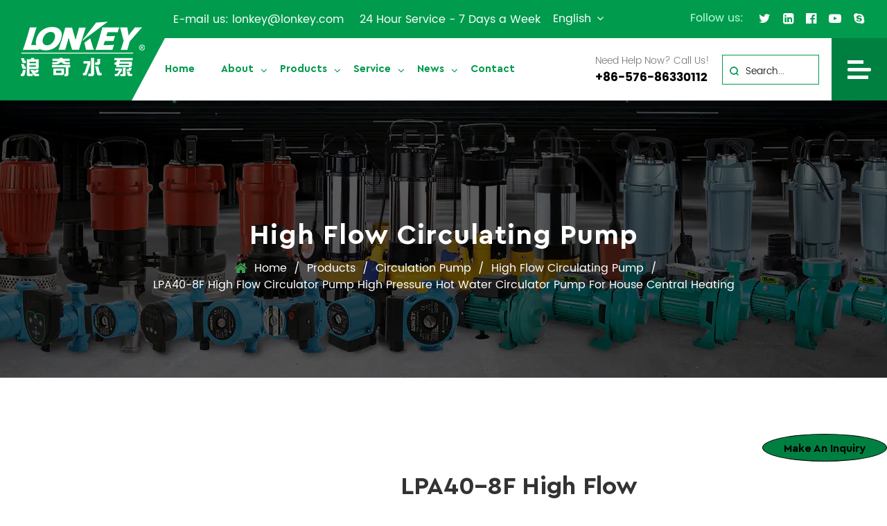

--- FILE ---
content_type: text/html; charset=utf-8
request_url: https://www.lonkey.com/product/high-flow-circulating-pump/lpa408f.html
body_size: 8285
content:
<!DOCTYPE html>
<html>

<head>
    <meta charset="utf-8">
    <meta name="viewport" content="width=device-width,initial-scale=1.0" />
    <meta http-equiv="X-UA-Compatible" content="IE=edge" />
    <meta name="format-detection" content="telephone=no" />
    <meta name="google-site-verification" content="902dusISFiCD7_QIaCwRkQoKAdjHuglOt4vgtTqtOqU" />
    <meta name="Keywords" content="" />
    <meta name="Description" content="" />
    <title>OEM Supply LPA40-8F High Flow Circulator Pump High Pressure Hot Water Circulator Pump For House Central Heating Manufacturers Company - Zhejiang Lonkey Pump Industry Co., Ltd.</title>
<meta name="description" content="Zhejiang Lonkey Pump Industry Co., Ltd is China Cheap LPA40-8F High Flow Circulator Pump High Pressure Hot Water Circulator Pump For House Central Heating manufacturers and OEM company, It is mainly for home use.It is widely used in hot water heating system.In addition to the conventional 3 spee..." />
<meta name="keywords" content="LPA40-8F High Flow Circulator Pump High Pressure Hot Water Circulator Pump For House Central Heating" />
<script type="application/ld+json">
[
    {
    "@context": "https://schema.org/",
    "@type": "BreadcrumbList",
    "ItemListElement": [
    {"@type": "ListItem","Name": "Home","Position": 1,"Item": "https://www.lonkey.com"},
{"@type":"ListItem","name":"Products","position":2,"item":"https://www.lonkey.com/product/"},
{"@type":"ListItem","name":"Circulation Pump","position":3,"item":"https://www.lonkey.com/product/circulation-pump/"},
{"@type":"ListItem","name":"High Flow Circulating Pump","position":4,"item":"https://www.lonkey.com/product/circulation-pump/high-flow-circulating-pump/"},
{"@type": "ListItem","Name": "LPA40-8F High Flow Circulator Pump High Pressure Hot Water Circulator Pump For House Central Heating","Position": 5,"Item": "https://www.lonkey.com/product/high-flow-circulating-pump/lpa408f.html"}]},
    {
    "@context": "http://schema.org",
    "@type": "Product",
    "@id": "https://www.lonkey.com/product/high-flow-circulating-pump/lpa408f.html",
    "Name": "LPA40-8F High Flow Circulator Pump High Pressure Hot Water Circulator Pump For House Central Heating",
    "Image": [
    "https://www.lonkey.com/lonkey/2022/09/07/3475.png","https://www.lonkey.com/lonkey/2022/09/07/3475.png","https://www.lonkey.com/lonkey/2022/09/07/3476.png","https://www.lonkey.com/lonkey/2022/09/07/3474.png"
    ],
    "Description": "Zhejiang Lonkey Pump Industry Co., Ltd is China Cheap LPA40-8F High Flow Circulator Pump High Pressure Hot Water Circulator Pump For House Central Heating manufacturers and OEM company, It is mainly for home use.It is widely used in hot water heating system.In addition to the conventional 3 spee...",
    "review": {
    "@type": "Review",
    "reviewRating": {
    "@type": "Rating",
    "ratingValue": 5,
    "bestRating": 5
    },
    "author": {
    "@type": "Organization",
    "name": "Zhejiang Lonkey Technology Co., Ltd."
    }
    },
    "aggregateRating": {
    "@type": "AggregateRating",
    "ratingValue": 5,
    "reviewCount": 99
    },
    "Offers": {
    "@type": "AggregateOffer",
    "OfferCount": 1,
    "PriceCurrency": "USD",
    "LowPrice": 0.0,
    "HighPrice": 0.0,
    "Price": 0.0
    }
    }
    ]
</script><!--#header##-->    <link href="https://fonts.font.im/css?family=Montserrat:200,300,400,600,700" rel="stylesheet">
    <link rel="shortcut icon" href="/template/en/images/icon.ico" type="image/x-icon" />
	<link rel="icon" href="/template/en/images/icon.ico" type="image/x-icon" />
    <link rel="stylesheet" href="/template/en/css/slick.css" />
	<link rel="stylesheet" type="text/css" href="/template/en/css/basic.css">
	<link rel="stylesheet" type="text/css" href="/template/en/css/main.css">
	<link rel="stylesheet" type="text/css" href="/template/en/css/font-awesome.min.css">
	<link rel="stylesheet" href="/template/en/css/animate.min.css" />
    <link rel="stylesheet" href="/template/en/css/jquery.fancybox.min.css">
    <link rel="stylesheet" href="/template/en/css/cloudzoom.css">
    <link rel="stylesheet" href="/template/en/css/odometer.min.css" />
    <link rel="stylesheet" type="text/css" href="/template/en/css/swiper.min.css">
    <script type="text/javascript" src="/template/en/js/jquery.js"></script>
    <script type="text/javascript" src="/template/en/js/qrcode.min.js"></script>
    <script type="text/javascript" src="/template/en/js/hwaq.js"></script>
    <script type="text/javascript" src="/template/en/js/main.js"></script>
    <script type="text/javascript" src="/template/en/js/swiper.min.js"></script>
    <script type="text/javascript" src="/template/en/js/slick.js"></script>
    <script type="text/javascript" src="/template/en/js/wow.min.js"></script>
    <script type="text/javascript" src="/template/en/js/cloudzoom.js"></script>
    <script type="text/javascript" src="/template/en/js/jquery.fancybox.min.js"></script>
    <script type="text/javascript" src="/template/en/js/jquery.appear.min.js"></script>
  <script type="text/javascript" src="/template/en/js/odometer.min.js"></script>
  <script type="text/javascript" src="/template/en/js/wow.js"></script>
  <script type="text/javascript" src="/template/en/js/jquery.countup.js"></script>
    <script type="text/javascript" src="/template/en/js/jquery.waypoints.min.js"></script>
    </head>
<body>
    <div class="body-overflow-box">
<div id="header">
      <!--===================== H-TOP =====================-->
      <div class="h-top">
        <div class="left">
          <div class="list">
            <div class="info">
              <ul>
                <li>E-mail us: lonkey@lonkey.com</li>
                <li>24 Hour Service - 7 Days a Week</li>
              </ul>
            </div>
            <div class="language">
              <span>English<i class="fa fa-angle-down"></i></span>
              <ul class="lang sub-menu">
                     <li><a href="https://www.lonkey.com"><img src="/template/en/images/en.jpg" alt=""> English</a></li>
                                        <li><a href="https://es.lonkey.com"><img src="/template/en/images/es.jpg" alt=""> Español</a></li>
                                    </ul>
            </div>
          </div>
        </div>
        <div class="right">
          <div class="h-icon">
            <div class="h-icon__title">Follow us:</div>
            <ul class="h-icon__list">
              <li><a rel="nofollow"><i class="fa fa-twitter"></i></a></li>
              <li><a rel="nofollow"><i class="fa fa-linkedin-square"></i></a></li>
              <li><a rel="nofollow"><i class="fa fa-facebook-official"></i></a></li>
              <li><a rel="nofollow"><i class="fa fa-youtube-play"></i></a></li>
              <li><a rel="nofollow"><i class="fa fa-skype"></i></a></li>
            </ul>
          </div>
        </div>
      </div>
      <!--===================== NAVI =====================-->
      <div class="nav">
        <div class="ui menu">
          <div class="logo">
            <a href="/">
              <img src="/template/en/images/logo.png" alt="Zhejiang Lonkey Technology Co., Ltd.">
            </a>
          </div>
          <div class="box">
            <div class="menu-box">
               <div class="menu-menu-container"><ul id="menu-menu-1" class="menu"><li  class="menu-item menu-item-type-custom menu-item-object-custom menu-item-43317"><a href="/" >Home</a></li><li  class="menu-item menu-item-type-taxonomy menu-item-object-category menu-item-has-children menu-item-43320"><a href="/about/" >About</a><ul class="sub-menu"><li  class="menu-item menu-item-type-custom menu-item-object-custom menu-item-54689"><a href="about/" >Company Profile</a></li><li  class="menu-item menu-item-type-custom menu-item-object-custom menu-item-54687"><a href="/factory/" >Factory</a></li><li  class="menu-item menu-item-type-custom menu-item-object-custom menu-item-54688"><a href="/honor/" >Honor</a></li></ul></li><li  class="menu-item menu-item-type-taxonomy menu-item-object-category menu-item-has-children menu-item-43319"><a href="/product/" >Products</a><ul class="sub-menu"><li  class="menu-item menu-item-type-taxonomy menu-item-object-category menu-item-has-children menu-item-94426"><a href="/product/booster-pump/" >Booster Pump</a><ul class="sub-menu"><li  class="menu-item menu-item-type-custom menu-item-object-custom menu-item-94431"><a href="/product/booster-pump/stainless-steel-auto-for-cold-water/" >Stainless Steel Auto For Cold Water</a></li></ul></li><li  class="menu-item menu-item-type-taxonomy menu-item-object-category menu-item-has-children menu-item-94427"><a href="/product/circulation-pump/" >Circulation Pump</a><ul class="sub-menu"><li  class="menu-item menu-item-type-taxonomy menu-item-object-category menu-item-has-children menu-item-94432"><a href="/product/circulation-pump/3speed-circulation-pump/" >3-Speed Circulation Pump</a><ul class="sub-menu"><li  class="menu-item menu-item-type-custom menu-item-object-custom menu-item-94439"><a href="/product/circulation-pump/3speed-circulation-pump/lps-circulation-pump/" >LPS Circulation Pump</a></li><li  class="menu-item menu-item-type-custom menu-item-object-custom menu-item-94440"><a href="/product/circulation-pump/3speed-circulation-pump/lrs-circulation-pump/" >LRS Circulation Pump</a></li></ul></li><li  class="menu-item menu-item-type-custom menu-item-object-custom menu-item-94433"><a href="/product/circulation-pump/automatic-circulating-pump/" >Automatic Circulating Pump</a></li><li  class="menu-item menu-item-type-custom menu-item-object-custom menu-item-94434"><a href="/product/circulation-pump/boiler-pump-1/" >Boiler Pump</a></li><li  class="menu-item menu-item-type-custom menu-item-object-custom menu-item-94435"><a href="/product/circulation-pump/brass-pump-head-circulation-pump/" >Brass Pump Head Circulation Pump</a></li><li  class="menu-item menu-item-type-custom menu-item-object-custom menu-item-94436"><a href="/product/circulation-pump/class-a-intelligent-circulation-pump/" >Class A Intelligent  Circulation Pump</a></li><li  class="menu-item menu-item-type-custom menu-item-object-custom menu-item-94437"><a href="/product/circulation-pump/high-flow-circulating-pump/" >High Flow Circulating Pump</a></li><li  class="menu-item menu-item-type-custom menu-item-object-custom menu-item-94438"><a href="/product/circulation-pump/stainless-steel-pump-head-circulation-pump/" >Stainless Steel Pump Head Circulation Pump</a></li></ul></li><li  class="menu-item menu-item-type-taxonomy menu-item-object-category menu-item-has-children menu-item-94428"><a href="/product/domestic-pump/" >Domestic Pump</a><ul class="sub-menu"><li  class="menu-item menu-item-type-custom menu-item-object-custom menu-item-94441"><a href="/product/domestic-pump/centrifugal-pump-lcm/" >Centrifugal Pump (LCM)</a></li><li  class="menu-item menu-item-type-custom menu-item-object-custom menu-item-94442"><a href="/product/domestic-pump/selfpriming-pump-wzb/" >Self-priming Pump (WZB)</a></li><li  class="menu-item menu-item-type-custom menu-item-object-custom menu-item-136909"><a href="/product/domestic-pump/selfpriming-pump-jet/" >Self-priming Pump (JET)</a></li><li  class="menu-item menu-item-type-custom menu-item-object-custom menu-item-94443"><a href="/product/domestic-pump/vortex-pump-qb/" >Vortex Pump(QB)</a></li><li  class="menu-item menu-item-type-custom menu-item-object-custom menu-item-102561"><a href="/product/domestic-pump/irg-horizontal-pipeline-centrifugal-pipe-water-pump/" >Irg Horizontal Pipeline Centrifugal Pipe Water Pump</a></li></ul></li><li  class="menu-item menu-item-type-taxonomy menu-item-object-category menu-item-has-children menu-item-94429"><a href="/product/sewage-pump/" >Sewage Pump</a><ul class="sub-menu"><li  class="menu-item menu-item-type-custom menu-item-object-custom menu-item-94444"><a href="/product/sewage-pump/high-head-multistage-stainless-steel-submersible-sewage-pump/" >High Head Multistage Stainless Steel Submersible Sewage Pump</a></li><li  class="menu-item menu-item-type-custom menu-item-object-custom menu-item-94445"><a href="/product/sewage-pump/sewage-submersible-pump/" >Sewage Submersible Pump</a></li><li  class="menu-item menu-item-type-custom menu-item-object-custom menu-item-94446"><a href="/product/sewage-pump/stainless-steel-cutting-sewage-submersible-pump/" >Stainless Steel Cutting Sewage Submersible Pump</a></li><li  class="menu-item menu-item-type-custom menu-item-object-custom menu-item-94447"><a href="/product/sewage-pump/stainless-steel-sewage-submersible-pump/" >Stainless Steel Sewage Submersible Pump</a></li><li  class="menu-item menu-item-type-custom menu-item-object-custom menu-item-102560"><a href="/product/sewage-pump/wq-sewage-submersible-pump/" >WQ Sewage Submersible Pump</a></li></ul></li><li  class="menu-item menu-item-type-taxonomy menu-item-object-category menu-item-has-children menu-item-94430"><a href="/product/submersible-pump/" >Submersible Pump</a><ul class="sub-menu"><li  class="menu-item menu-item-type-custom menu-item-object-custom menu-item-94448"><a href="/product/submersible-pump/ps-series-submersible-pump/" >PS Series Submersible Pump</a></li><li  class="menu-item menu-item-type-custom menu-item-object-custom menu-item-94449"><a href="/product/submersible-pump/qdx-full-head-submersible-pump/" >QDX Full Head Submersible Pump</a></li><li  class="menu-item menu-item-type-custom menu-item-object-custom menu-item-102558"><a href="/product/submersible-pump/qd-multistage-submersible-pump/" >QD Multi-Stage Submersible Pump</a></li><li  class="menu-item menu-item-type-custom menu-item-object-custom menu-item-102559"><a href="/product/submersible-pump/qy-oilfilled-submersible-pump/" >QY Oil-Filled Submersible Pump</a></li></ul></li><li  class="menu-item menu-item-type-custom menu-item-object-custom menu-item-102557"><a href="/product/pump-spare-parts/" >Pump Spare Parts</a></li></ul></li><li  class="menu-item menu-item-type-taxonomy menu-item-object-category menu-item-has-children menu-item-43322"><a href="/service/" >Service</a><ul class="sub-menu"><li  class="menu-item menu-item-type-custom menu-item-object-custom menu-item-54690"><a href="service/" >Our Service</a></li><li  class="menu-item menu-item-type-custom menu-item-object-custom menu-item-54686"><a href="/faq/" >FAQ</a></li></ul></li><li  class="menu-item menu-item-type-taxonomy menu-item-object-category menu-item-has-children menu-item-43318"><a href="/news/" >News</a><ul class="sub-menu"><li  class="menu-item menu-item-type-custom menu-item-object-custom menu-item-43323"><a href="/news/company-news/" >Company News</a></li><li  class="menu-item menu-item-type-custom menu-item-object-custom menu-item-43324"><a href="/news/industry-news/" >Industry News</a></li></ul></li><li  class="menu-item menu-item-type-custom menu-item-object-custom menu-item-43321"><a href="/contact/" >Contact</a></li></ul></div>            </div>
            <div class="infos">
              <span class="tt-text">Need Help Now? Call Us!</span>
              <address>
                <a>+86-576-86330112</a>
              </address>
            </div>
            <div class="search">
              <form method="get" action="/product/">
                <input type="text" name="s" placeholder="Search..." id="s" required="">
                <input type="submit" value="">
              </form>
            </div>
            <div class="btn">
              <span class="tt-icon"></span>
            </div>
          </div>
        </div>


      </div>

      <div id="menuContent">
        <div class="flex">
          <div>
            <div class="info">
              <a href="/"><img src="/lonkey/2022/10/18/lonkeylogo.png" alt="Zhejiang Lonkey Technology Co., Ltd." /></a>
              <p>Our team proudly offers an on-time guarantee and a 100% customer satisfaction guarantee.</p>
              <a class="more" href="/contact/"><span>Contact Online</span></a>
            </div>
            <div class="contact">
              <h3>Our Contacts</h3>
              <ul>
                <li>
                  <div class="info-box__img  icon-786204">
                    <svg version="1.1" id="Capa_1" xmlns="http://www.w3.org/2000/svg"
                      xmlns:xlink="http://www.w3.org/1999/xlink" x="0px" y="0px" viewBox="0 0 374.8 374.8"
                      style="enable-background:new 0 0 374.8 374.8;" xml:space="preserve">
                      <g>
                        <g>
                          <path d="M211,27.6c-8.4-10-16.4-19.2-23.6-27.6c-7.2,8.8-15.2,18-23.6,27.6C113,86,43,167.2,43,230.4c0,40,16,76,42.4,102
			c26,26,62,42.4,102,42.4s76-16,102-42.4c26-26,42.4-62.4,42.4-102C331.8,167.2,261.8,86.4,211,27.6z"></path>
                        </g>
                      </g>
                      <g></g>
                      <g></g>
                      <g></g>
                      <g></g>
                      <g></g>
                      <g></g>
                      <g></g>
                      <g></g>
                      <g></g>
                      <g></g>
                      <g></g>
                      <g></g>
                      <g></g>
                      <g></g>
                      <g></g>
                    </svg>
                    <img src="/template/en/images/add.png" />
                  </div>
                  <div class="info-box__content">
                    <div class="info-box__title">Head Office:</div>
                    No.9, 27 Street, East New District, Wenling City, Taizhou City, Zhejiang Province, China.
                  </div>
                </li>
                <li>
                  <div class="info-box__img  icon-786204">
                    <svg version="1.1" id="Capa_1" xmlns="http://www.w3.org/2000/svg"
                      xmlns:xlink="http://www.w3.org/1999/xlink" x="0px" y="0px" viewBox="0 0 374.8 374.8"
                      style="enable-background:new 0 0 374.8 374.8;" xml:space="preserve">
                      <g>
                        <g>
                          <path d="M211,27.6c-8.4-10-16.4-19.2-23.6-27.6c-7.2,8.8-15.2,18-23.6,27.6C113,86,43,167.2,43,230.4c0,40,16,76,42.4,102
			c26,26,62,42.4,102,42.4s76-16,102-42.4c26-26,42.4-62.4,42.4-102C331.8,167.2,261.8,86.4,211,27.6z"></path>
                        </g>
                      </g>
                      <g></g>
                      <g></g>
                      <g></g>
                      <g></g>
                      <g></g>
                      <g></g>
                      <g></g>
                      <g></g>
                      <g></g>
                      <g></g>
                      <g></g>
                      <g></g>
                      <g></g>
                      <g></g>
                      <g></g>
                    </svg>
                    <img src="/lonkey/2022/10/18/dianhua-1.png" />
                  </div>
                  <div class="info-box__content">
                    <div class="info-box__title">Phone Numbers:</div>
                    +86-576-86330112
                  </div>
                </li>
                <li>
                  <div class="info-box__img  icon-786204">
                    <svg version="1.1" id="Capa_1" xmlns="http://www.w3.org/2000/svg"
                      xmlns:xlink="http://www.w3.org/1999/xlink" x="0px" y="0px" viewBox="0 0 374.8 374.8"
                      style="enable-background:new 0 0 374.8 374.8;" xml:space="preserve">
                      <g>
                        <g>
                          <path d="M211,27.6c-8.4-10-16.4-19.2-23.6-27.6c-7.2,8.8-15.2,18-23.6,27.6C113,86,43,167.2,43,230.4c0,40,16,76,42.4,102
			c26,26,62,42.4,102,42.4s76-16,102-42.4c26-26,42.4-62.4,42.4-102C331.8,167.2,261.8,86.4,211,27.6z"></path>
                        </g>
                      </g>
                      <g></g>
                      <g></g>
                      <g></g>
                      <g></g>
                      <g></g>
                      <g></g>
                      <g></g>
                      <g></g>
                      <g></g>
                      <g></g>
                      <g></g>
                      <g></g>
                      <g></g>
                      <g></g>
                      <g></g>
                    </svg>
                    <img src="/lonkey/2022/10/18/kefu.png" />
                  </div>
                  <div class="info-box__content">
                    <div class="info-box__title">Working Time:</div>
                    24 Hour Service - 7 Days a Week 365 Days
                  </div>
                </li>
              </ul>
            </div>
            <div class="share">
              <h4>Follow us</h4>
              <ul class="grid-box">
                <li class="column"><a
                    href="javascript:window.open('http://twitter.com/home?status='+encodeURIComponent(document.location.href)+' '+encodeURIComponent(document.title),'_blank','toolbar=yes, location=yes, directories=no, status=no, menubar=yes, scrollbars=yes, resizable=no, copyhistory=yes, width=600, height=450,top=100,left=350');void(0)"><i
                      class="fa fa-twitter"></i></a></li>
                <li class="column"><a
                    href="javascript:window.open('http://www.facebook.com/sharer.php?u='+encodeURIComponent(document.location.href)+'&t='+encodeURIComponent(document.title),'_blank','toolbar=yes, location=yes, directories=no, status=no, menubar=yes, scrollbars=yes, resizable=no, copyhistory=yes, width=600, height=450,top=100,left=350');void(0)"><i
                      class="fa fa-facebook-f"></i></a></li>
                <li class="column"><a
                    href="javascript:window.open('http://www.linkedin.com/shareArticle?mini=true&url='+encodeURIComponent(document.location.href)+'&title='+encodeURIComponent(document.title)+'&source='+encodeURIComponent(document.location.href),'_blank','toolbar=yes, location=yes, directories=no, status=no, menubar=yes, scrollbars=yes, resizable=no, copyhistory=yes, width=600, height=450,top=100,left=350');void(0)"><i
                      class="fa fa-linkedin in"></i></a></li>
                <li class="column"><a
                    href="javascript:window.open('http://skype.com/home?status='+encodeURIComponent(document.location.href)+' '+encodeURIComponent(document.title),'_blank','toolbar=yes, location=yes, directories=no, status=no, menubar=yes, scrollbars=yes, resizable=no, copyhistory=yes, width=600, height=450,top=100,left=350');void(0)"><i
                      class="fa fa-skype"></i></a></li>
              </ul>
            </div>
            <span class="close"></span>
          </div>
        </div>
      </div>
    </div>
    <div id="mobile" class="white">
      <div class="yy"></div>
      <div id="menu-on">
        <i class="line1"></i>
        <i class="line2"></i>
        <i class="line3"></i>
      </div>
      <div class="menu-content">
        <div class="menu-logo"><a href="/"><img src="/template/en/images/logo.png" alt=""></a></div>
        <div class="menu-list">
          <h3><i class="fa fa-list"></i> Web Menu</h3>
          <div class="menu-menu-container">
             <div class="menu-menu-container"><ul id="menu-menu-1" class="menu"><li  class="menu-item menu-item-type-custom menu-item-object-custom menu-item-43317"><a href="/" >Home</a></li><li  class="menu-item menu-item-type-taxonomy menu-item-object-category menu-item-has-children menu-item-43320"><a href="/about/" >About</a><ul class="sub-menu"><li  class="menu-item menu-item-type-custom menu-item-object-custom menu-item-54689"><a href="about/" >Company Profile</a></li><li  class="menu-item menu-item-type-custom menu-item-object-custom menu-item-54687"><a href="/factory/" >Factory</a></li><li  class="menu-item menu-item-type-custom menu-item-object-custom menu-item-54688"><a href="/honor/" >Honor</a></li></ul></li><li  class="menu-item menu-item-type-taxonomy menu-item-object-category menu-item-has-children menu-item-43319"><a href="/product/" >Products</a><ul class="sub-menu"><li  class="menu-item menu-item-type-taxonomy menu-item-object-category menu-item-has-children menu-item-94426"><a href="/product/booster-pump/" >Booster Pump</a><ul class="sub-menu"><li  class="menu-item menu-item-type-custom menu-item-object-custom menu-item-94431"><a href="/product/booster-pump/stainless-steel-auto-for-cold-water/" >Stainless Steel Auto For Cold Water</a></li></ul></li><li  class="menu-item menu-item-type-taxonomy menu-item-object-category menu-item-has-children menu-item-94427"><a href="/product/circulation-pump/" >Circulation Pump</a><ul class="sub-menu"><li  class="menu-item menu-item-type-taxonomy menu-item-object-category menu-item-has-children menu-item-94432"><a href="/product/circulation-pump/3speed-circulation-pump/" >3-Speed Circulation Pump</a><ul class="sub-menu"><li  class="menu-item menu-item-type-custom menu-item-object-custom menu-item-94439"><a href="/product/circulation-pump/3speed-circulation-pump/lps-circulation-pump/" >LPS Circulation Pump</a></li><li  class="menu-item menu-item-type-custom menu-item-object-custom menu-item-94440"><a href="/product/circulation-pump/3speed-circulation-pump/lrs-circulation-pump/" >LRS Circulation Pump</a></li></ul></li><li  class="menu-item menu-item-type-custom menu-item-object-custom menu-item-94433"><a href="/product/circulation-pump/automatic-circulating-pump/" >Automatic Circulating Pump</a></li><li  class="menu-item menu-item-type-custom menu-item-object-custom menu-item-94434"><a href="/product/circulation-pump/boiler-pump-1/" >Boiler Pump</a></li><li  class="menu-item menu-item-type-custom menu-item-object-custom menu-item-94435"><a href="/product/circulation-pump/brass-pump-head-circulation-pump/" >Brass Pump Head Circulation Pump</a></li><li  class="menu-item menu-item-type-custom menu-item-object-custom menu-item-94436"><a href="/product/circulation-pump/class-a-intelligent-circulation-pump/" >Class A Intelligent  Circulation Pump</a></li><li  class="menu-item menu-item-type-custom menu-item-object-custom menu-item-94437"><a href="/product/circulation-pump/high-flow-circulating-pump/" >High Flow Circulating Pump</a></li><li  class="menu-item menu-item-type-custom menu-item-object-custom menu-item-94438"><a href="/product/circulation-pump/stainless-steel-pump-head-circulation-pump/" >Stainless Steel Pump Head Circulation Pump</a></li></ul></li><li  class="menu-item menu-item-type-taxonomy menu-item-object-category menu-item-has-children menu-item-94428"><a href="/product/domestic-pump/" >Domestic Pump</a><ul class="sub-menu"><li  class="menu-item menu-item-type-custom menu-item-object-custom menu-item-94441"><a href="/product/domestic-pump/centrifugal-pump-lcm/" >Centrifugal Pump (LCM)</a></li><li  class="menu-item menu-item-type-custom menu-item-object-custom menu-item-94442"><a href="/product/domestic-pump/selfpriming-pump-wzb/" >Self-priming Pump (WZB)</a></li><li  class="menu-item menu-item-type-custom menu-item-object-custom menu-item-136909"><a href="/product/domestic-pump/selfpriming-pump-jet/" >Self-priming Pump (JET)</a></li><li  class="menu-item menu-item-type-custom menu-item-object-custom menu-item-94443"><a href="/product/domestic-pump/vortex-pump-qb/" >Vortex Pump(QB)</a></li><li  class="menu-item menu-item-type-custom menu-item-object-custom menu-item-102561"><a href="/product/domestic-pump/irg-horizontal-pipeline-centrifugal-pipe-water-pump/" >Irg Horizontal Pipeline Centrifugal Pipe Water Pump</a></li></ul></li><li  class="menu-item menu-item-type-taxonomy menu-item-object-category menu-item-has-children menu-item-94429"><a href="/product/sewage-pump/" >Sewage Pump</a><ul class="sub-menu"><li  class="menu-item menu-item-type-custom menu-item-object-custom menu-item-94444"><a href="/product/sewage-pump/high-head-multistage-stainless-steel-submersible-sewage-pump/" >High Head Multistage Stainless Steel Submersible Sewage Pump</a></li><li  class="menu-item menu-item-type-custom menu-item-object-custom menu-item-94445"><a href="/product/sewage-pump/sewage-submersible-pump/" >Sewage Submersible Pump</a></li><li  class="menu-item menu-item-type-custom menu-item-object-custom menu-item-94446"><a href="/product/sewage-pump/stainless-steel-cutting-sewage-submersible-pump/" >Stainless Steel Cutting Sewage Submersible Pump</a></li><li  class="menu-item menu-item-type-custom menu-item-object-custom menu-item-94447"><a href="/product/sewage-pump/stainless-steel-sewage-submersible-pump/" >Stainless Steel Sewage Submersible Pump</a></li><li  class="menu-item menu-item-type-custom menu-item-object-custom menu-item-102560"><a href="/product/sewage-pump/wq-sewage-submersible-pump/" >WQ Sewage Submersible Pump</a></li></ul></li><li  class="menu-item menu-item-type-taxonomy menu-item-object-category menu-item-has-children menu-item-94430"><a href="/product/submersible-pump/" >Submersible Pump</a><ul class="sub-menu"><li  class="menu-item menu-item-type-custom menu-item-object-custom menu-item-94448"><a href="/product/submersible-pump/ps-series-submersible-pump/" >PS Series Submersible Pump</a></li><li  class="menu-item menu-item-type-custom menu-item-object-custom menu-item-94449"><a href="/product/submersible-pump/qdx-full-head-submersible-pump/" >QDX Full Head Submersible Pump</a></li><li  class="menu-item menu-item-type-custom menu-item-object-custom menu-item-102558"><a href="/product/submersible-pump/qd-multistage-submersible-pump/" >QD Multi-Stage Submersible Pump</a></li><li  class="menu-item menu-item-type-custom menu-item-object-custom menu-item-102559"><a href="/product/submersible-pump/qy-oilfilled-submersible-pump/" >QY Oil-Filled Submersible Pump</a></li></ul></li><li  class="menu-item menu-item-type-custom menu-item-object-custom menu-item-102557"><a href="/product/pump-spare-parts/" >Pump Spare Parts</a></li></ul></li><li  class="menu-item menu-item-type-taxonomy menu-item-object-category menu-item-has-children menu-item-43322"><a href="/service/" >Service</a><ul class="sub-menu"><li  class="menu-item menu-item-type-custom menu-item-object-custom menu-item-54690"><a href="service/" >Our Service</a></li><li  class="menu-item menu-item-type-custom menu-item-object-custom menu-item-54686"><a href="/faq/" >FAQ</a></li></ul></li><li  class="menu-item menu-item-type-taxonomy menu-item-object-category menu-item-has-children menu-item-43318"><a href="/news/" >News</a><ul class="sub-menu"><li  class="menu-item menu-item-type-custom menu-item-object-custom menu-item-43323"><a href="/news/company-news/" >Company News</a></li><li  class="menu-item menu-item-type-custom menu-item-object-custom menu-item-43324"><a href="/news/industry-news/" >Industry News</a></li></ul></li><li  class="menu-item menu-item-type-custom menu-item-object-custom menu-item-43321"><a href="/contact/" >Contact</a></li></ul></div>          </div>
        </div>
        <div class="mob-search">
          <h3><i class="fa fa-search"></i> Product Search</h3>
          <form method="get" action="/product/">
            <input type="text" placeholder="Search..." name="s" required="required" id="s" value="" />
            <input type="hidden" name="cat" value="3" />
            <input type="submit" value="">
          </form>
        </div>
        <div class="mob-yuy">
          <h3><i class="fa fa-globe"></i> Language</h3>
          <ul class="lang">
                     <li><a href="https://www.lonkey.com"><img src="/template/en/images/en.jpg" alt=""> English</a></li>
                                        <li><a href="https://es.lonkey.com"><img src="/template/en/images/es.jpg" alt=""> Español</a></li>
                                    </ul>
        </div>
        <div class="mob-share">
          <h3><i class="fa fa-share-alt"></i> Share</h3>
          <ul class="grid-box">
            <li class="column"><a
                href="javascript:window.open('http://www.facebook.com/sharer.php?u='+encodeURIComponent(document.location.href)+'&t='+encodeURIComponent(document.title),'_blank','toolbar=yes, location=yes, directories=no, status=no, menubar=yes, scrollbars=yes, resizable=no, copyhistory=yes, width=600, height=450,top=100,left=350');void(0)"><i
                  class="fa fa-facebook-f"></i></a></li>
            <li class="column"><a
                href="javascript:window.open('http://twitter.com/home?status='+encodeURIComponent(document.location.href)+' '+encodeURIComponent(document.title),'_blank','toolbar=yes, location=yes, directories=no, status=no, menubar=yes, scrollbars=yes, resizable=no, copyhistory=yes, width=600, height=450,top=100,left=350');void(0)"><i
                  class="fa fa-twitter"></i></a></li>
            <li class="column"><a
                href="javascript:window.open('https://web.whatsapp.com/send?text='+encodeURIComponent(document.location.href),'_blank','toolbar=yes, location=yes, directories=no, status=no, menubar=yes, scrollbars=yes, resizable=no, copyhistory=yes, width=600, height=450,top=100,left=350');void(0)"><i
                  class="fa fa-whatsapp"></i></a></li>
            <li class="column"><a
                href="javascript:window.open('http://www.linkedin.com/shareArticle?mini=true&url='+encodeURIComponent(document.location.href)+'&title='+encodeURIComponent(document.title)+'&source='+encodeURIComponent(document.location.href),'_blank','toolbar=yes, location=yes, directories=no, status=no, menubar=yes, scrollbars=yes, resizable=no, copyhistory=yes, width=600, height=450,top=100,left=350');void(0)"><i
                  class="fa fa-linkedin in"></i></a></li>
            <li class="column"><a
                href="javascript:window.open('https://reddit.com/submit?title='+encodeURIComponent(document.title)+'&url='+encodeURIComponent(document.location.href),'_blank','toolbar=yes, location=yes, directories=no, status=no, menubar=yes, scrollbars=yes, resizable=no, copyhistory=yes, width=600, height=450,top=100,left=350');void(0)"><i
                  class="fa fa-reddit"></i></a></li>
            <li class="column"><a
                href="javascript:window.open('https://pinterest.com/pin/create/button/?description='+encodeURIComponent(document.title)+'&url='+encodeURIComponent(document.location.href),'_blank','toolbar=yes, location=yes, directories=no, status=no, menubar=yes, scrollbars=yes, resizable=no, copyhistory=yes, width=600, height=450,top=100,left=350');void(0)"><i
                  class="fa fa-pinterest"></i></a></li>
          </ul>
        </div>
        <div id="menu-off">
          <h3><i class="fa fa-close"></i> Exit Menu</h3>
        </div>
      </div>
    </div>
    <div class="clear"></div>
<div class="inner-banner" style="background-image: url(/lonkey/2022/10/25/product-top.jpg)">
    <h3>High Flow Circulating Pump</h3>
    <div class="mbx">
        <a href="/">Home</a> &#47; <a href="/product/">Products</a> &#47;  <a href="/product/circulation-pump/">Circulation Pump</a> &#47; <a href="/product/circulation-pump/high-flow-circulating-pump/">High Flow Circulating Pump</a> &#47; <span>LPA40-8F High Flow Circulator Pump High Pressure Hot Water Circulator Pump For House Central Heating</span>    </div>
</div>
<div class="inner-page prodet-page">
    <div class="prodet-1">
                <div class="ui container">
        <div class="grid-box two">
            <div class="left column">
                <div class="box grid-box two">
                  <div class="small column">
                    <ul class="parent">
																									<li><a href="/lonkey/2022/09/07/3475.png" data-fancybox="group"><img src="/lonkey/2022/09/07/3475.png?imageView2/2/w/600/h/600/format/png/q/75" alt="LPA40-8F High Flow Circulator Pump High Pressure Hot Water Circulator Pump For House Central Heating" title="LPA40-8F High Flow Circulator Pump High Pressure Hot Water Circulator Pump For House Central Heating" /></a></li>
																										<li><a href="/lonkey/2022/09/07/3476.png" data-fancybox="group"><img src="/lonkey/2022/09/07/3476.png?imageView2/2/w/600/h/600/format/png/q/75" alt="LPA40-8F High Flow Circulator Pump High Pressure Hot Water Circulator Pump For House Central Heating" title="LPA40-8F High Flow Circulator Pump High Pressure Hot Water Circulator Pump For House Central Heating" /></a></li>
																										<li><a href="/lonkey/2022/09/07/3474.png" data-fancybox="group"><img src="/lonkey/2022/09/07/3474.png?imageView2/2/w/600/h/600/format/png/q/75" alt="LPA40-8F High Flow Circulator Pump High Pressure Hot Water Circulator Pump For House Central Heating" title="LPA40-8F High Flow Circulator Pump High Pressure Hot Water Circulator Pump For House Central Heating" /></a></li>
																									</ul>  
                  </div> 
                  <div class="big column">
<a href="/lonkey/2022/09/07/3475.png" data-fancybox="group" class="img-box">
                    <img src="/lonkey/2022/09/07/3475.png" alt="">
                </a>
                  </div>
                </div>
            </div>
            <div class="right column">
                <h3 class="title">LPA40-8F High Flow Circulator Pump High Pressure Hot Water Circulator Pump For House Central Heating</h3>
                <div class="content">
                    <div>
                        It is mainly for home use.It is widely used in hot water heating system.In addition to the conventional 3 speed circulating pump features, but also to make up for the large flow demand.                    </div>
                </div>
                <!--<p>Phone : +86-13968549868</p>-->
                <div class="btn">
                    <a class="contact" href="/contact/">Contact Us</a>
                    <a class="inquiry">Make an inquiry</a>
                </div>
                <div class="share">
                        <h4>Share:</h4>
                        <ul>
                            <li><a rel="nofollow" target="_blank"><i class="fa fa-twitter"></i></a></li>
                            <li><a rel="nofollow" target="_blank"><i class="fa fa-youtube"></i></a></li>
                            <li><a rel="nofollow" target="_blank"><i class="fa fa-instagram"></i></a></li>
                            <li><a rel="nofollow" target="_blank"><i class="fa fa-linkedin in"></i></a></li>
                            <li><a rel="nofollow" target="_blank"><i class="fa fa-pinterest"></i></a></li>
                            <li><a rel="nofollow" target="_blank"><i class="fa fa-facebook-f"></i></a></li>
                            <li><a rel="nofollow" target="_blank"><i class="fa fa-skype"></i></a></li>
                            <li><a rel="nofollow" target="_blank"><i class="fa fa-bold"></i></a></li>
                        </ul>
                    </div>
                <!--<div class="thumb-gallery">
                    <div class="swiper-container">
                        <div class="swiper-wrapper">
                                                        <div class="swiper-slide wow zoomIn  animated" data-wow-delay=".3s" data-wow-duration="1.5s">
                                <a href="/lonkey/2022/09/07/3475.png" data-fancybox="group">
                                    <img src="/lonkey/2022/09/07/3475.png" alt="">
                                </a>
                            </div>
                                                        <div class="swiper-slide wow zoomIn  animated" data-wow-delay=".3s" data-wow-duration="1.5s">
                                <a href="/lonkey/2022/09/07/3476.png" data-fancybox="group">
                                    <img src="/lonkey/2022/09/07/3476.png" alt="">
                                </a>
                            </div>
                                                        <div class="swiper-slide wow zoomIn  animated" data-wow-delay=".3s" data-wow-duration="1.5s">
                                <a href="/lonkey/2022/09/07/3474.png" data-fancybox="group">
                                    <img src="/lonkey/2022/09/07/3474.png" alt="">
                                </a>
                            </div>
                                                    </div>
                    </div>
                </div>-->
            </div>
        </div>
        </div>
            </div>
    <div class="prodet-2">
        <div class="containerBox ui container">
            <div class="title wow fadeInUp  animated" data-wow-delay=".5s" data-wow-duration="1.5s">
                <h4>Product Description</h4>
            </div>
            <p class="text">
                <!--We have a variety of packaging products production lines such as packaging bags, packaging boxes and packaging films, which can meet the needs of different industries and customers; 
            </p>-->
            <div class="content">
                            </div>
        </div>
    </div>
    <div class="prodet-3">
        <div class="containerBox ui container">
            <h4>Related Products</h4>
            <div class="hotBox">
                <div class="swiper-container">
                    <div class="swiper-wrapper animate-father" data-child=".swiper-slide" data-effect="fadeInUpSmall" data-delay="0.2">
                                                <div class="swiper-slide">
                            <a href="/product/lrs-circulation-pump/home-use-electric-ac-circulation-water-pumps-for-high-rise-building.html" class="img-box">
                                <img src="/lonkey/2021/12/13/16.png" alt="">
                            </a>
                            <h5><a href="/product/lrs-circulation-pump/home-use-electric-ac-circulation-water-pumps-for-high-rise-building.html">LRS 25-8S/180 High Pressure Home Bathroom Circulator Booster Water Pump</a></h5>
                            <!--<p></p>-->
                        </div>
                                                <div class="swiper-slide">
                            <a href="/product/qd-multistage-submersible-pump/small-220v-high-pressure-full-head-submersible-water-pump.html" class="img-box">
                                <img src="/lonkey/2021/12/13/6-3.png" alt="">
                            </a>
                            <h5><a href="/product/qd-multistage-submersible-pump/small-220v-high-pressure-full-head-submersible-water-pump.html">QD Large Flow Irrigation Agricultural Submersible Pump 1.5Kw High Lift Multi-Stage Pump</a></h5>
                            <!--<p></p>-->
                        </div>
                                                <div class="swiper-slide">
                            <a href="/product/stainless-steel-cutting-sewage-submersible-pump/mini-3phase-electric-5hp-irrigation-sewage-submersible-pump-with-float-switch.html" class="img-box">
                                <img src="/lonkey/2021/12/13/2-4.png" alt="">
                            </a>
                            <h5><a href="/product/stainless-steel-cutting-sewage-submersible-pump/mini-3phase-electric-5hp-irrigation-sewage-submersible-pump-with-float-switch.html">LWK-1.5F-C1 Submersible Sewage Pump with Cutting Blade 220V 1.5KW</a></h5>
                            <!--<p></p>-->
                        </div>
                                                <div class="swiper-slide">
                            <a href="/product/ps-series-submersible-pump/ps550-electric-submersible-water-pump-dirty-water-pump.html" class="img-box">
                                <img src="/lonkey/2022/09/07/img_5725.png" alt="">
                            </a>
                            <h5><a href="/product/ps-series-submersible-pump/ps550-electric-submersible-water-pump-dirty-water-pump.html">PS-550 Submersible Water Pump Plastic Body</a></h5>
                            <!--<p></p>-->
                        </div>
                                                <div class="swiper-slide">
                            <a href="/product/ps-series-submersible-pump/ps7503-cun-kou-jing.html" class="img-box">
                                <img src="/lonkey/2022/09/07/img_5728.png" alt="">
                            </a>
                            <h5><a href="/product/ps-series-submersible-pump/ps7503-cun-kou-jing.html">PS750-3 1HP Submersible Rain Pond Drain Sump Water Pump</a></h5>
                            <!--<p></p>-->
                        </div>
                                                <div class="swiper-slide">
                            <a href="/product/high-head-multistage-stainless-steel-submersible-sewage-pump/lwq1028.html" class="img-box">
                                <img src="/lonkey/2022/09/07/5633.png" alt="">
                            </a>
                            <h5><a href="/product/high-head-multistage-stainless-steel-submersible-sewage-pump/lwq1028.html">LWQ10-28 High Head Multistage Stainless Steel Submersible Sewage Pump</a></h5>
                            <!--<p></p>-->
                        </div>
                                                <div class="swiper-slide">
                            <a href="/product/high-head-multistage-stainless-steel-submersible-sewage-pump/lwq1038.html" class="img-box">
                                <img src="/lonkey/2022/09/07/5624.png" alt="">
                            </a>
                            <h5><a href="/product/high-head-multistage-stainless-steel-submersible-sewage-pump/lwq1038.html">LWQ10-38 Quality 3 Phase Electric Drainage Stainless Steel Bore Motor 1hp Submersible Sulfuric Acid Sump Automatic Sewage Pump</a></h5>
                            <!--<p></p>-->
                        </div>
                                                <div class="swiper-slide">
                            <a href="/product/sewage-submersible-pump/wqd10121-1.html" class="img-box">
                                <img src="/lonkey/2022/09/07/5738.png" alt="">
                            </a>
                            <h5><a href="/product/sewage-submersible-pump/wqd10121-1.html"> WQD10-12-1.1 Submersible Sewage Pumps With High Quality And More Economical And Practical Surface Pumps</a></h5>
                            <!--<p></p>-->
                        </div>
                                                <div class="swiper-slide">
                            <a href="/product/stainless-steel-cutting-sewage-submersible-pump/lwk1-1f-yuan-di.html" class="img-box">
                                <img src="/lonkey/2022/09/07/5640.png" alt="">
                            </a>
                            <h5><a href="/product/stainless-steel-cutting-sewage-submersible-pump/lwk1-1f-yuan-di.html">LWK-1.1F LWK Stainless Steel Cutting Sewage Submersible Pump</a></h5>
                            <!--<p></p>-->
                        </div>
                                                <div class="swiper-slide">
                            <a href="/product/stainless-steel-sewage-submersible-pump/lwn0-75.html" class="img-box">
                                <img src="/lonkey/2022/09/07/5662.png" alt="">
                            </a>
                            <h5><a href="/product/stainless-steel-sewage-submersible-pump/lwn0-75.html"> LWN 1 HP Sewage Pump  Electrical Submersible Pump</a></h5>
                            <!--<p></p>-->
                        </div>
                                                <div class="swiper-slide">
                            <a href="/product/stainless-steel-sewage-submersible-pump/lwn1-1.html" class="img-box">
                                <img src="/lonkey/2022/09/07/5659.png" alt="">
                            </a>
                            <h5><a href="/product/stainless-steel-sewage-submersible-pump/lwn1-1.html">LWN-1.1 Sewage Submersible Pump   V750F</a></h5>
                            <!--<p></p>-->
                        </div>
                                                <div class="swiper-slide">
                            <a href="/product/stainless-steel-auto-for-cold-water/4.html" class="img-box">
                                <img src="/lonkey/2022/09/07/5696.png" alt="">
                            </a>
                            <h5><a href="/product/stainless-steel-auto-for-cold-water/4.html">220V Home Mini Automatic Water Pressure Booster Pump For Shower Pressure Tap Water Pipeline Booster Pump</a></h5>
                            <!--<p></p>-->
                        </div>
                                            </div>
                </div>
            </div>
            <div class="vasnigua">
                        </div>
        </div>
    </div>
</div>

<script>
  $('.prodet-page .prodet-1 .left .box .small ul').slick({
        autoplay: true,
        pauseOnHover: false,
        speed: 1500,
        autoplaySpeed: 5000,
        slidesToShow: 4,
        vertical: true,
        // swipeToSlide: true,
        // touchThreshold: 100,
        // centerMode: true,
        centerPadding: '0',
        arrows: false,
        responsive: [{
            breakpoint: 1000,
            settings: {
                slidesToShow: 2,
                slidesToScroll: 2
            }
        },{
            breakpoint: 700,
            settings: {
                slidesToShow: 1,
                slidesToScroll: 1,
                dots: false
            }
        }, ]
    });  
</script>

<!--foot-->
<div id="footer">
      <div class="ui container">
        <div class="f-info grid-box four">
          <div class="f-ab column">
            <a><img src="/template/en/images/f-logo.png" alt="Zhejiang Lonkey Technology Co., Ltd." /></a>
            <p>The key water pump backbone enterprise in Taizhou is also one of the drafting units of the national standard for hot water circulating pumps.</p> 
          </div>
          <div class="f-nav column">
            <h3>Quick links</h3>
            <ul class="list">
              <li><a href="/">Home</a></li>
              <li><a href="/about/">About</a></li>
              <li><a href="/product/">Products</a></li>
              <li><a href="/service/">Service</a></li>
              <li><a href="/news/">News</a></li>
              <li><a href="/contact/">Contact</a></li>
            </ul>
          </div>

          <div class="f-contact column">
            <h3>Contact</h3>
            <div class="top">
              <ul>
                <li><i><img src="/template/en/images/add.png" /></i><span>Add(old): Dayangcheng Industrial Area, Daxi Town, Wenling City, Zhejiang, China.</span></li>
                <li><i><img src="/template/en/images/add.png" /></i><span>Add(new): No.9, 27 Street, East New District, Wenling City, Taizhou City, Zhejiang Province, China.</span></li>
                <li><i><img src="/template/en/images/mail.png" /></i><span>E-mail: lonkey@lonkey.com</span></li>
                <li><i><img src="/template/en/images/pc.png" /></i><span>PC: 317525</span></li>
              </ul>
            </div>
            <div class="bottom">
              <ul class="grid-box two">
                <li class="column">
                  <i><img src="/template/en/images/phone.png" /></i>
                  <span>Tel: +86-576-86330112  </span>
                </li>
                <li class="column">
                  <i><img src="/template/en/images/phone.png" /></i>
                  <span>Tel: +86-576-86335459 </span>
                </li>
                <li class="column">
                  <i><img src="/template/en/images/fax.png" /></i>
                  <span>Fax: +86-576-86330113</span>
                  <p>(International Business Department)</p>
                </li>
                <li class="column">
                  <i><img src="/template/en/images/fax.png" /></i>
                  <span>Fax: +86-576-86332459</span>
                  <p>(Domestic Business Department)</p>
                </li>
              </ul>
            </div>
          </div>

          <div class="f-code column">
            <h3>Mobile Site</h3>
            <div id="ewm"></div>
          </div>
        </div>  
      </div>
      <div class="f-copy">
        <div class="ui container">
          <div class="grid-box two">
          <div class="left column">
            <p>Copright © Zhejiang Lonkey Technology Co., Ltd. 
            <a class="nqhygcvi">China LPA40-8F High Flow Circulator Pump High Pressure Hot Water Circulator Pump For House Central Heating Suppliers</a>
              <a href="http://www.hqsmartcloud.com/" rel="nofollow" target="_blank">
                <img src="/template/en/images/HWAQ/EN/white.svg" alt="">
              </a>
              
            </p>
          </div>
          <div class="right column">
            <ul>
              <li><a rel="nofollow"
                href="javascript:window.open('http://twitter.com/home?status='+encodeURIComponent(document.location.href)+' '+encodeURIComponent(document.title),'_blank','toolbar=yes, location=yes, directories=no, status=no, menubar=yes, scrollbars=yes, resizable=no, copyhistory=yes, width=600, height=450,top=100,left=350');void(0)"><i
                  class="fa fa-twitter"></i></a></li>
              <li><a rel="nofollow"
                 href="javascript:window.open('http://linkedin.com/pin/create/button/?description='+encodeURIComponent(document.title)+'&url='+encodeURIComponent(document.location.href),'_blank','toolbar=yes, location=yes, directories=no, status=no, menubar=yes, scrollbars=yes, resizable=no, copyhistory=yes, width=600, height=450,top=100,left=350');void(0)"><i
                  class="fa fa-linkedin-square"></i> </a></li>    
              <li><a rel="nofollow"
                  href="javascript:window.open('http://www.facebook.com/sharer.php?u='+encodeURIComponent(document.location.href)+'&t='+encodeURIComponent(document.title),'_blank','toolbar=yes, location=yes, directories=no, status=no, menubar=yes, scrollbars=yes, resizable=no, copyhistory=yes, width=600, height=450,top=100,left=350');void(0)"><i
                    class="fa fa-facebook-official"></i></a></li>
              <li><a rel="nofollow"
                href="javascript:window.open('http://www.youtube.com/sharer.php?u='+encodeURIComponent(document.location.href)+'&t='+encodeURIComponent(document.title),'_blank','toolbar=yes, location=yes, directories=no, status=no, menubar=yes, scrollbars=yes, resizable=no, copyhistory=yes, width=600, height=450,top=100,left=350');void(0)"><i
                  class="fa fa-youtube-play"></i></a></li>
              <li><a rel="nofollow"
                  href="javascript:window.open('https://skype.com/pin/create/button/?description='+encodeURIComponent(document.title)+'&url='+encodeURIComponent(document.location.href),'_blank','toolbar=yes, location=yes, directories=no, status=no, menubar=yes, scrollbars=yes, resizable=no, copyhistory=yes, width=600, height=450,top=100,left=350');void(0)"><i
                    class="fa fa-skype"></i></a></li>
            </ul>
          </div>
        </div>
        </div>
      </div>
    </div>

    <div class="layer-form">
    <div class="container-contact100">
        <div class="wrap-contact100">
            <div class="btn-hide-contact100">
                <i class="fa fa-close"></i>
            </div>
            <form id="addForm2" onsubmit="return false;"><input type="hidden" name="your-message" value=""><input type="hidden" name="your-email" value="">
<h2>Contact Us</h2>
                <input type="text" name="name" placeholder="Name*">
                <input type="text" name="mail" placeholder="Email*">
                <input type="text" name="phone" placeholder="Phone*">
                <textarea name="content" placeholder="Message*"></textarea>
                <p>*We respect your confidentiality and all information are protected.</p>
                <div class="layer-submit">
<input type="submit" class="inquery" value="SUBMIT" onclick="submit_id2()">
                </div>
</form>
<script type="text/javascript" src="/static/js/layer/layer.js"></script>
<script>
    function submit_id2() {
        layer.load(0, {
            shade: 0.1,
            shadeClose: false
        })
        $.ajax({
            type: 'post',
            url: '/Api/contact/submit/uid/2.html',
            data: $("#addForm2").serialize(),
            dataType: 'json',
            success: function (data) {
                layer.closeAll();
                if (data.status == 200) {
                    document.getElementById("addForm2").reset();
                    layer.msg(data.result, {
                        icon: 1,
                        time: 4000
                    });
                } else {
                    layer.msg(data.result, {
                        icon: 2,
                        time: 4000
                    })
                }
            }
        })
    }
</script>        </div>
    </div>
</div>

</div>
</body>

<!-- Matomo -->
<script type="text/javascript">
  var _paq = window._paq || [];
  /* tracker methods like "setCustomDimension" should be called before "trackPageView" */
    _paq.push(['setCampaignNameKey', 'gclid']);
  _paq.push(['setDocumentTitle', document.domain + "/" + document.title]);
  _paq.push(['trackPageView']);
  _paq.push(['enableLinkTracking']);
  (function() {
    var u="//supertest.hqsmartcloud.com/";
    _paq.push(['setTrackerUrl', u+'matomo.php']);
    _paq.push(['setSiteId', '1127']);
    var d=document, g=d.createElement('script'), s=d.getElementsByTagName('script')[0];
    g.type='text/javascript'; g.async=true; g.defer=true; g.src='//hqcdn.hqsmartcloud.com/matomo.js'; s.parentNode.insertBefore(g,s);
  })();
</script>
<!-- End Matomo Code --></html>

--- FILE ---
content_type: text/css
request_url: https://www.lonkey.com/template/en/css/main.css
body_size: 16553
content:
@font-face {
  font-family: 'PR';
  src: url('../fonts/Poppins-Regular.eot') format('eot'), url('../fonts/Poppins-Regular.woff2') format('woff2'), url('../fonts/Poppins-Regular.woff') format('woff'), url('../fonts/Poppins-Regular.ttf') format('truetype');
}
@font-face {
  font-family: 'PL';
  src: url('../fonts/Poppins-Light.eot') format('eot'), url('../fonts/Poppins-Light.woff2') format('woff2'), url('../fonts/Poppins-Light.woff') format('woff'), url('../fonts/Poppins-Light.ttf') format('truetype');
}
@font-face {
  font-family: 'PB';
  src: url('../fonts/Poppins.eot') format('eot'), url('../fonts/Poppins.woff2') format('woff2'), url('../fonts/Poppins.woff') format('woff'), url('../fonts/Poppins.ttf') format('truetype');
}
@font-face {
  font-family: 'CB';
  src: url('../fonts/CeraPro-Bold.eot') format('eot'), url('../fonts/CeraPro-Bold.woff2') format('woff2'), url('../fonts/CeraPro-Bold.woff') format('woff'), url('../fonts/CeraPro-Bold.ttf') format('truetype');
}
@font-face {
  font-family: 'ID';
  src: url('../fonts/ITCAvantGardeStd-Demi.eot') format('eot'), url('../fonts/ITCAvantGardeStd-Demi.woff2') format('woff2'), url('../fonts/ITCAvantGardeStd-Demi.woff') format('woff'), url('../fonts/ITCAvantGardeStd-Demi.ttf') format('truetype');
}
body {
  font-family: 'PR';
}
.video_box video,
  .video_box iframe {
    max-width: 1400px;
    max-height: 1000px;
  }

  @media screen and (max-width: 1000px) {
    .video_box video,
    .video_box iframe {
      max-width: 600px;
      display: block;
      max-height: 340px !important;
    }
  }

  @media screen and (max-width: 700px) {
    .video_box video,
    .video_box iframe {
      max-width: 400px;
      display: block;
      max-height: 240px !important;
    }
  }

  @media screen and (max-width: 500px) {
    .video_box video,
    .video_box iframe {
      max-width: 300px;
      display: block;
      max-height: 170px !important;
    }
  }  
  
#spotlight.show{
  background: #fff !important;
}
.fancybox-content{
  background: #fff !important;
}
.amap-info{
  z-index: 10 !important;
}
.ui.container {
  padding: 0 15px;
  position: relative;
  max-width: 1450px;
  margin: auto;
  width: 100%;
}
.body-overflow-box {
  position: relative;
  left: 0;
  -webkit-transition: .5s;
  -moz-transition: .5s;
  -ms-transition: .5s;
  -o-transition: .5s;
  transition: .5s;
  overflow: hidden;
}
#header {
  z-index: 200;
  position: relative;
  width: 100%;
}
#header .logo {
  width: 293px;
  height: 160px;
  text-align: center;
  display: inline-block;
  vertical-align: top;
  padding-top: 27px;
}
#header .h-top {
  background: #009b4d;
  color: #fff;
  height: 55px;
  padding-left: 300px;
  padding-right: 33px;
  display: flex;
  flex-wrap: nowrap;
  align-items: center;
  width: 100%;
  position: relative;
}
#header .h-top .left {
  flex: 2 1 auto;
}
#header .h-top .left .list {
  display: flex;
  flex-direction: row;
  flex-wrap: wrap;
  justify-content: flex-start;
  align-content: flex-start;
  align-items: flex-start;
  color: #fff;
  font-size: 16px;
  line-height: 1.5;
}
#header .h-top .left .list .info ul li {
  display: inline-block;
  margin-right: 3.9rem;
}
#header .h-top .left .list .language {
  position: relative;
  font-size: 16px;
  z-index: 10;
}
#header .h-top .left .list .language i {
  margin-left: 8px;
}
#header .h-top .left .list .language ul.sub-menu {
  -webkit-perspective: 500px;
  perspective: 500px;
  transform-style: preserve-3d;
  text-align: left;
  position: absolute;
  font-size: 15px;
  background: #fff;
  top: 110%;
  left: 0;
  width: 125px;
  transform: rotate3d(1, 0, 0, -90deg);
  -webkit-transform: rotate3d(1, 0, 0, -90deg);
  -moz-transform: rotate3d(1, 0, 0, -90deg);
  -ms-transform: rotate3d(1, 0, 0, -90deg);
  -o-transform: rotate3d(1, 0, 0, -90deg);
  -webkit-transform-origin: 0 0 0;
  -moz-transform-origin: 0 0 0;
  transform-origin: 0 0 0;
  opacity: 0;
  transition: transform 0.5s, opacity 0.3s;
  -webkit-transition: -webkit-transform 0.5s, opacity 0.3s;
  -moz-transition: -moz-transform 0.5s, opacity 0.3s;
  box-shadow: 0px 8px 10px rgba(0, 0, 0, 0.2);
  border-bottom: 3px solid #009b4d;
  display: none \9;
}
#header .h-top .left .list .language ul.sub-menu li {
  display: block;
  float: none;
  padding: 0 5px;
  line-height: 40px;
  -webkit-transition: .5s;
  -moz-transition: .5s;
  -ms-transition: .5s;
  -o-transition: .5s;
  transition: .5s;
  text-transform: capitalize;
  color: #000;
  position: relative;
  z-index: 101;
}
#header .h-top .left .list .language ul.sub-menu li a {
  display: block;
  color: #000;
}
#header .h-top .left .list .language ul.sub-menu li a img {
  vertical-align: middle;
  height: 20px;
  margin-right: 6px;
}
#header .h-top .left .list .language ul.sub-menu li:hover {
  background: #222;
  color: #fff;
}
#header .h-top .left .list .language ul.sub-menu li:hover a {
  color: #fff;
}
#header .h-top .left .list .language:hover ul.sub-menu {
  -moz-opacity: 1;
  -khtml-opacity: 1;
  opacity: 1;
  transform: rotate3d(0, 0, 0, 0);
  -webkit-transform: rotate3d(0, 0, 0, 0);
  -moz-transform: rotate3d(0, 0, 0, 0);
  -ms-transform: rotate3d(0, 0, 0, 0);
  -o-transform: rotate3d(0, 0, 0, 0);
  display: block \9;
}
#header .h-top .right .h-icon {
  display: flex;
  flex-direction: row;
  flex-wrap: nowrap;
  justify-content: flex-start;
  align-content: flex-start;
  align-items: flex-start;
}
#header .h-top .right .h-icon .h-icon__title {
  color: #bbffdd;
  margin-right: 22px;
  font-size: 16px;
}
#header .h-top .right .h-icon .h-icon__list {
  margin-left: -7px;
  margin-right: -7px;
}
#header .h-top .right .h-icon .h-icon__list li {
  display: inline-block;
}
#header .h-top .right .h-icon .h-icon__list li a {
  color: #fff;
  padding: 5px 7px;
  font-size: 18px;
  -webkit-transition: .5s;
  -moz-transition: .5s;
  -ms-transition: .5s;
  -o-transition: .5s;
  transition: .5s;
}
#header .h-top .right .h-icon .h-icon__list li a:hover {
  color: #ccc;
}
#header .nav {
  line-height: 90px;
  height: 90px;
  box-shadow: 0 20px 30px rgba(26, 54, 85, 0.1);
}
#header .nav .ui.menu {
  display: flex;
  display: -webkit-box;
  display: -moz-box;
  display: -ms-flexbox;
  display: -webkit-flex;
  flex-wrap: nowrap;
  -webkit-box-flex-wrap: nowrap;
  -moz-box-flex-wrap: nowrap;
  -webkit-flex-wrap: nowrap;
  -ms-flex-wrap: nowrap;
  align-items: center;
  -webkit-box-align-items: center;
  -moz-box-align-items: center;
  -webkit-align-items: center;
  -ms-align-items: center;
  width: 100%;
  position: relative;
  background-color: #008040;
}
#header .nav .ui.menu .logo {
  height: 140px;
  line-height: 140px;
  margin-top: -52px;
  text-align: center;
  background: #009b4d;
}
#header .nav .ui.menu .box {
  display: flex;
  display: -webkit-box;
  display: -moz-box;
  display: -ms-flexbox;
  display: -webkit-flex;
  flex-wrap: nowrap;
  -webkit-box-flex-wrap: nowrap;
  -moz-box-flex-wrap: nowrap;
  -webkit-flex-wrap: nowrap;
  -ms-flex-wrap: nowrap;
  align-items: center;
  -webkit-box-align-items: center;
  -moz-box-align-items: center;
  -webkit-align-items: center;
  -ms-align-items: center;
  background-color: #fff;
  width: 100%;
  position: relative;
  /*margin-left: 6px;*/
  padding-left: 2rem;
}
#header .nav .ui.menu .box::before {
  content: '';
  display: block;
  position: absolute;
  top: 0;
  left: 0;
  width: 0;
  height: 0;
  border-bottom: 90px solid #fff;
  border-left: 48px solid transparent;
  -webkit-transform: translateX(-100%);
  transform: translateX(-100%);
}
#header .nav .ui.menu .menu-box {
  display: inline-block;
  vertical-align: top;
  margin-left: 0;
  margin-right: auto;
  background: #fff;
}
#header .nav .ui.menu .menu-box ul.menu > li {
  font-size: 1rem;
  font-family: 'CB';
  color: #009b4d;
  margin-right: 2.7rem;
  -webkit-perspective: 500px;
  -moz-perspective: 500px;
  perspective: 500px;
  -webkit-transform-style: preserve-3d;
  -moz-transform-style: preserve-3d;
  transform-style: preserve-3d;
  /*z-index: 100;*/
  float: left;
  position: relative;
  -webkit-transition: .5s;
  -moz-transition: .5s;
  transition: .5s;
}
#header .nav .ui.menu .menu-box ul.menu > li > a {
  display: inline-block;
  line-height: 1;
  position: relative;
  padding-right: 25px;
}
#header .nav .ui.menu .menu-box ul.menu > li > a::after {
  content: "\f107";
  position: absolute;
  right: 0;
  top: 2px;
  font-family: 'fontAweSome';
  -webkit-transition: .5s;
  -moz-transition: .5s;
  -ms-transition: .5s;
  -o-transition: .5s;
  transition: .5s;
}
#header .nav .ui.menu .menu-box ul.menu > li ul.sub-menu {
  -webkit-perspective: 500px;
  -moz-perspective: 500px;
  perspective: 500px;
  -webkit-transform-style: preserve-3d;
  -moz-transform-style: preserve-3d;
  transform-style: preserve-3d;
  text-align: left;
  position: absolute;
  font-size: 14px;
  background: #fff;
  top: 100%;
  left: 0;
  width: 180px;
  transform: rotate3d(1, 0, 0, -90deg);
  -webkit-transform: rotate3d(1, 0, 0, -90deg);
  -moz-transform: rotate3d(1, 0, 0, -90deg);
  -ms-transform: rotate3d(1, 0, 0, -90deg);
  -o-transform: rotate3d(1, 0, 0, -90deg);
  -webkit-transform-origin: 0 0 0;
  -moz-transform-origin: 0 0 0;
  -ms-transform-origin: 0 0 0;
  transform-origin: 0 0 0;
  opacity: 0;
  -webkit-transition: opacity 0.3s, -webkit-transform 0.5s;
  transition: opacity 0.3s, -webkit-transform 0.5s;
  -moz-transition: transform 0.5s, opacity 0.3s, -moz-transform 0.5s;
  transition: transform .5s, opacity .3s;
  transition: transform 0.5s, opacity 0.3s, -webkit-transform 0.5s, -moz-transform 0.5s;
  -webkit-transition: -webkit-transform 0.5s, opacity 0.3s;
  -moz-transition: -moz-transform 0.5s, opacity 0.3s;
  -webkit-box-shadow: 0px 8px 10px rgba(0, 0, 0, 0.2);
  box-shadow: 0px 8px 10px rgba(0, 0, 0, 0.2);
  border-bottom: 3px solid #00984d;
  display: none \9;
}
#header .nav .ui.menu .menu-box ul.menu > li ul.sub-menu li {
  display: block;
  float: none;
  padding: 8px 15px;
  line-height: 24px;
  color: #000;
  -webkit-transition: .5s;
  -moz-transition: .5s;
  transition: .5s;
  text-transform: capitalize;
  position: relative;
}
#header .nav .ui.menu .menu-box ul.menu > li ul.sub-menu li a {
  display: block;
}
#header .nav .ui.menu .menu-box ul.menu > li ul.sub-menu li:hover {
  background: #222;
  color: white;
}
#header .nav .ui.menu .menu-box ul.menu > li:hover ul.sub-menu {
  -moz-opacity: 1;
  -khtml-opacity: 1;
  opacity: 1;
  transform: rotate3d(0, 0, 0, 0);
  -webkit-transform: rotate3d(0, 0, 0, 0);
  -moz-transform: rotate3d(0, 0, 0, 0);
  -ms-transform: rotate3d(0, 0, 0, 0);
  -o-transform: rotate3d(0, 0, 0, 0);
  display: block \9;
}
#header .nav .ui.menu .menu-box ul.menu > li:nth-child(1) a::after,
#header .nav .ui.menu .menu-box ul.menu > li:last-child a::after {
  display: none;
}
#header .nav .ui.menu .menu-box ul.menu > li:last-child a {
  padding-right: 0;
}

#header .nav .ui.menu .menu-box ul.menu > li ul.sub-menu li:nth-child(odd) .sub-menu {
  -webkit-perspective: 500px;
  perspective: 500px;
  transform-style: preserve-3d;
  text-align: left;
  position: absolute;
  font-size: 15px;
  font-weight: 400;
  background: #fff;
  top: 0;
  left: 180px;
  width: 300px;
  transform: rotate3d(1, 0, 0, -90deg);
  -webkit-transform: rotate3d(1, 0, 0, -90deg);
  -moz-transform: rotate3d(1, 0, 0, -90deg);
  -ms-transform: rotate3d(1, 0, 0, -90deg);
  -o-transform: rotate3d(1, 0, 0, -90deg);
  -webkit-transform-origin: 0 0 0;
  -moz-transform-origin: 0 0 0;
  transform-origin: 0 0 0;
  opacity: 0;
  transition: transform 0.5s, opacity 0.3s;
  -webkit-transition: -webkit-transform 0.5s, opacity 0.3s;
  -moz-transition: -moz-transform 0.5s, opacity 0.3s;
  box-shadow: 0px 8px 10px rgba(0, 0, 0, 0.2);
  border-bottom: 3px solid #009b4d;
  display: none \9;
}
#header .nav .ui.menu .menu-box ul.menu > li ul.sub-menu li:nth-child(odd) .sub-menu li{
  display: block;
  float: none;
  padding: 0 15px;
  line-height: 40px;
  color: black;
  -webkit-transition: .5s;
  -moz-transition: .5s;
  -ms-transition: .5s;
  -o-transition: .5s;
  transition: .5s;
  text-transform: capitalize;
  position: relative;
}
#header .nav .ui.menu .menu-box ul.menu > li ul.sub-menu li:nth-child(odd) .sub-menu a {
  display: block;
}
#header .nav .ui.menu .menu-box ul.menu > li ul.sub-menu li:nth-child(odd) .sub-menu li:hover {
  background: #222;
  color: white;
  width: 100%;
}
#header .nav .ui.menu .menu-box ul.menu > li ul.sub-menu li:nth-child(odd):hover ul.sub-menu {
  -moz-opacity: 1;
  -khtml-opacity: 1;
  opacity: 1;
  transform: rotate3d(0, 0, 0, 0);
  -webkit-transform: rotate3d(0, 0, 0, 0);
  -moz-transform: rotate3d(0, 0, 0, 0);
  -ms-transform: rotate3d(0, 0, 0, 0);
  -o-transform: rotate3d(0, 0, 0, 0);
  display: block \9;
}
#header .nav .ui.menu .menu-box ul.menu > li ul.sub-menu li:nth-child(even) .sub-menu {
 -webkit-perspective: 500px;
  perspective: 500px;
  transform-style: preserve-3d;
  text-align: left;
  position: absolute;
  font-size: 14px;
  font-weight: 400;
  background: #fff;
  top: 0;
  left: 180px;
  width: 300px;
  transform: rotate3d(1, 0, 0, -90deg);
  -webkit-transform: rotate3d(1, 0, 0, -90deg);
  -moz-transform: rotate3d(1, 0, 0, -90deg);
  -ms-transform: rotate3d(1, 0, 0, -90deg);
  -o-transform: rotate3d(1, 0, 0, -90deg);
  -webkit-transform-origin: 0 0 0;
  -moz-transform-origin: 0 0 0;
  transform-origin: 0 0 0;
  opacity: 0;
  transition: transform 0.5s, opacity 0.3s;
  -webkit-transition: -webkit-transform 0.5s, opacity 0.3s;
  -moz-transition: -moz-transform 0.5s, opacity 0.3s;
  box-shadow: 0px 8px 10px rgba(0, 0, 0, 0.2);
  border-bottom: 3px solid #009b4d;
  display: none \9;
}
#header .nav .ui.menu .menu-box ul.menu > li ul.sub-menu li:nth-child(even) .sub-menu li{
   display: block;
  float: none;
  padding: 0 15px;
  line-height: 40px;
  color: black;
  -webkit-transition: .5s;
  -moz-transition: .5s;
  -ms-transition: .5s;
  -o-transition: .5s;
  transition: .5s;
  text-transform: capitalize;
  position: relative;
}
#header .nav .ui.menu .menu-box ul.menu > li ul.sub-menu li:nth-child(even) .sub-menu a {
  display: block;
}
#header .nav .ui.menu .menu-box ul.menu > li ul.sub-menu li:nth-child(even) .sub-menu li:hover{
  background: #222;
  color: white;
  width: 100%;
}
#header .nav .ui.menu .menu-box ul.menu > li ul.sub-menu li:nth-child(even):hover ul.sub-menu {
  -moz-opacity: 1;
  -khtml-opacity: 1;
  opacity: 1;
  transform: rotate3d(0, 0, 0, 0);
  -webkit-transform: rotate3d(0, 0, 0, 0);
  -moz-transform: rotate3d(0, 0, 0, 0);
  -ms-transform: rotate3d(0, 0, 0, 0);
  -o-transform: rotate3d(0, 0, 0, 0);
  display: block \9;
}
#header .nav .ui.menu .menu-box ul.menu > li ul.sub-menu li:nth-child(odd) ul.sub-menu li:nth-child(odd) .sub-menu {
  -webkit-perspective: 500px;
  perspective: 500px;
  transform-style: preserve-3d;
  text-align: left;
  position: absolute;
  font-size: 15px;
  font-weight: 400;
  background: #fff;
  top: 0;
  left: 300px;
  width: 300px;
  transform: rotate3d(1, 0, 0, -90deg);
  -webkit-transform: rotate3d(1, 0, 0, -90deg);
  -moz-transform: rotate3d(1, 0, 0, -90deg);
  -ms-transform: rotate3d(1, 0, 0, -90deg);
  -o-transform: rotate3d(1, 0, 0, -90deg);
  -webkit-transform-origin: 0 0 0;
  -moz-transform-origin: 0 0 0;
  transform-origin: 0 0 0;
  opacity: 0;
  transition: transform 0.5s, opacity 0.3s;
  -webkit-transition: -webkit-transform 0.5s, opacity 0.3s;
  -moz-transition: -moz-transform 0.5s, opacity 0.3s;
  box-shadow: 0px 8px 10px rgba(0, 0, 0, 0.2);
  border-bottom: 3px solid #009b4d;
  display: none \9;
}
#header .nav .ui.menu .menu-box ul.menu > li ul.sub-menu li:nth-child(odd) ul.sub-menu li:nth-child(odd) .sub-menu li{
  display: block;
  float: none;
  padding: 0 15px;
  line-height: 40px;
  color: black;
  -webkit-transition: .5s;
  -moz-transition: .5s;
  -ms-transition: .5s;
  -o-transition: .5s;
  transition: .5s;
  text-transform: capitalize;
  position: relative;
}
#header .nav .ui.menu .menu-box ul.menu > li ul.sub-menu li:nth-child(odd) ul.sub-menu li:nth-child(odd) .sub-menu a {
  display: block;
}
#header .nav .ui.menu .menu-box ul.menu > li ul.sub-menu li:nth-child(odd) ul.sub-menu li:nth-child(odd) .sub-menu li:hover {
  background: #222;
  color: white;
  width: 100%;
}
#header .nav .ui.menu .menu-box ul.menu > li ul.sub-menu li:nth-child(odd) ul.sub-menu li:nth-child(odd):hover ul.sub-menu {
  -moz-opacity: 1;
  -khtml-opacity: 1;
  opacity: 1;
  transform: rotate3d(0, 0, 0, 0);
  -webkit-transform: rotate3d(0, 0, 0, 0);
  -moz-transform: rotate3d(0, 0, 0, 0);
  -ms-transform: rotate3d(0, 0, 0, 0);
  -o-transform: rotate3d(0, 0, 0, 0);
  display: block \9;
}
#header .nav .ui.menu .menu-box ul.menu > li ul.sub-menu li:nth-child(odd) ul.sub-menu li:nth-child(even) .sub-menu {
  -webkit-perspective: 500px;
  perspective: 500px;
  transform-style: preserve-3d;
  text-align: left;
  position: absolute;
  font-size: 15px;
  font-weight: 400;
  background: #fff;
  top: 0;
  left: 300px;
  width: 300px;
  transform: rotate3d(1, 0, 0, -90deg);
  -webkit-transform: rotate3d(1, 0, 0, -90deg);
  -moz-transform: rotate3d(1, 0, 0, -90deg);
  -ms-transform: rotate3d(1, 0, 0, -90deg);
  -o-transform: rotate3d(1, 0, 0, -90deg);
  -webkit-transform-origin: 0 0 0;
  -moz-transform-origin: 0 0 0;
  transform-origin: 0 0 0;
  opacity: 0;
  transition: transform 0.5s, opacity 0.3s;
  -webkit-transition: -webkit-transform 0.5s, opacity 0.3s;
  -moz-transition: -moz-transform 0.5s, opacity 0.3s;
  box-shadow: 0px 8px 10px rgba(0, 0, 0, 0.2);
  border-bottom: 3px solid #009b4d;
  display: none \9;
}
#header .nav .ui.menu .menu-box ul.menu > li ul.sub-menu li:nth-child(odd) ul.sub-menu li:nth-child(even) .sub-menu li{
  display: block;
  float: none;
  padding: 0 15px;
  line-height: 40px;
  color: black;
  -webkit-transition: .5s;
  -moz-transition: .5s;
  -ms-transition: .5s;
  -o-transition: .5s;
  transition: .5s;
  text-transform: capitalize;
  position: relative;
}
#header .nav .ui.menu .menu-box ul.menu > li ul.sub-menu li:nth-child(odd) ul.sub-menu li:nth-child(even) .sub-menu a {
  display: block;
}
#header .nav .ui.menu .menu-box ul.menu > li ul.sub-menu li:nth-child(odd) ul.sub-menu li:nth-child(even) .sub-menu li:hover {
  background: #222;
  color: white;
  width: 100%;
}
#header .nav .ui.menu .menu-box ul.menu > li ul.sub-menu li:nth-child(odd) ul.sub-menu li:nth-child(even):hover ul.sub-menu {
  -moz-opacity: 1;
  -khtml-opacity: 1;
  opacity: 1;
  transform: rotate3d(0, 0, 0, 0);
  -webkit-transform: rotate3d(0, 0, 0, 0);
  -moz-transform: rotate3d(0, 0, 0, 0);
  -ms-transform: rotate3d(0, 0, 0, 0);
  -o-transform: rotate3d(0, 0, 0, 0);
  display: block \9;
}
#header .nav .ui.menu .menu-box ul.menu > li ul.sub-menu li:nth-child(even) ul.sub-menu li:nth-child(even) .sub-menu {
  -webkit-perspective: 500px;
  perspective: 500px;
  transform-style: preserve-3d;
  text-align: left;
  position: absolute;
  font-size: 15px;
  font-weight: 400;
  background: #fff;
  top: 0;
  left: 300px;
  width: 300px;
  transform: rotate3d(1, 0, 0, -90deg);
  -webkit-transform: rotate3d(1, 0, 0, -90deg);
  -moz-transform: rotate3d(1, 0, 0, -90deg);
  -ms-transform: rotate3d(1, 0, 0, -90deg);
  -o-transform: rotate3d(1, 0, 0, -90deg);
  -webkit-transform-origin: 0 0 0;
  -moz-transform-origin: 0 0 0;
  transform-origin: 0 0 0;
  opacity: 0;
  transition: transform 0.5s, opacity 0.3s;
  -webkit-transition: -webkit-transform 0.5s, opacity 0.3s;
  -moz-transition: -moz-transform 0.5s, opacity 0.3s;
  box-shadow: 0px 8px 10px rgba(0, 0, 0, 0.2);
  border-bottom: 3px solid #009b4d;
  display: none \9;
}
#header .nav .ui.menu .menu-box ul.menu > li ul.sub-menu li:nth-child(even) ul.sub-menu li:nth-child(even) .sub-menu li{
  display: block;
  float: none;
  padding: 0 15px;
  line-height: 40px;
  color: black;
  -webkit-transition: .5s;
  -moz-transition: .5s;
  -ms-transition: .5s;
  -o-transition: .5s;
  transition: .5s;
  text-transform: capitalize;
  position: relative;
}
#header .nav .ui.menu .menu-box ul.menu > li ul.sub-menu li:nth-child(even) ul.sub-menu li:nth-child(even) .sub-menu a {
  display: block;
}
#header .nav .ui.menu .menu-box ul.menu > li ul.sub-menu li:nth-child(even) ul.sub-menu li:nth-child(even) .sub-menu li:hover {
  background: #222;
  color: white;
  width: 100%;
}
#header .nav .ui.menu .menu-box ul.menu > li ul.sub-menu li:nth-child(even) ul.sub-menu li:nth-child(even):hover ul.sub-menu {
  -moz-opacity: 1;
  -khtml-opacity: 1;
  opacity: 1;
  transform: rotate3d(0, 0, 0, 0);
  -webkit-transform: rotate3d(0, 0, 0, 0);
  -moz-transform: rotate3d(0, 0, 0, 0);
  -ms-transform: rotate3d(0, 0, 0, 0);
  -o-transform: rotate3d(0, 0, 0, 0);
  display: block \9;
}
#header .nav .ui.menu .menu-box ul.menu > li ul.sub-menu li:nth-child(even) ul.sub-menu li:nth-child(odd) .sub-menu {
  -webkit-perspective: 500px;
  perspective: 500px;
  transform-style: preserve-3d;
  text-align: left;
  position: absolute;
  font-size: 15px;
  font-weight: 400;
  background: #fff;
  top: 0;
  left: 300px;
  width: 300px;
  transform: rotate3d(1, 0, 0, -90deg);
  -webkit-transform: rotate3d(1, 0, 0, -90deg);
  -moz-transform: rotate3d(1, 0, 0, -90deg);
  -ms-transform: rotate3d(1, 0, 0, -90deg);
  -o-transform: rotate3d(1, 0, 0, -90deg);
  -webkit-transform-origin: 0 0 0;
  -moz-transform-origin: 0 0 0;
  transform-origin: 0 0 0;
  opacity: 0;
  transition: transform 0.5s, opacity 0.3s;
  -webkit-transition: -webkit-transform 0.5s, opacity 0.3s;
  -moz-transition: -moz-transform 0.5s, opacity 0.3s;
  box-shadow: 0px 8px 10px rgba(0, 0, 0, 0.2);
  border-bottom: 3px solid #009b4d;
  display: none \9;
}
#header .nav .ui.menu .menu-box ul.menu > li ul.sub-menu li:nth-child(even) ul.sub-menu li:nth-child(odd) .sub-menu li{
  display: block;
  float: none;
  padding: 0 15px;
  line-height: 40px;
  color: black;
  -webkit-transition: .5s;
  -moz-transition: .5s;
  -ms-transition: .5s;
  -o-transition: .5s;
  transition: .5s;
  text-transform: capitalize;
  position: relative;
}
#header .nav .ui.menu .menu-box ul.menu > li ul.sub-menu li:nth-child(even) ul.sub-menu li:nth-child(odd) .sub-menu a {
  display: block;
}
#header .nav .ui.menu .menu-box ul.menu > li ul.sub-menu li:nth-child(even) ul.sub-menu li:nth-child(odd) .sub-menu li:hover {
  background: #222;
  color: white;
  width: 100%;
}
#header .nav .ui.menu .menu-box ul.menu > li ul.sub-menu li:nth-child(even) ul.sub-menu li:nth-child(odd):hover ul.sub-menu {
  -moz-opacity: 1;
  -khtml-opacity: 1;
  opacity: 1;
  transform: rotate3d(0, 0, 0, 0);
  -webkit-transform: rotate3d(0, 0, 0, 0);
  -moz-transform: rotate3d(0, 0, 0, 0);
  -ms-transform: rotate3d(0, 0, 0, 0);
  -o-transform: rotate3d(0, 0, 0, 0);
  display: block \9;
}

#header .nav .ui.menu .infos {
  font-size: 14px;
  line-height: 15px;
  color: #777777;
  font-family: 'PL';
  /*font-weight: bold;*/
}
#header .nav .ui.menu .infos address {
  font-size: 25px;
  color: #000000;
  /*font-weight: bold;*/
  font-family: 'PB';
  font-style: normal;
  margin-top: 10px;
}
#header .nav .ui.menu .search {
  margin-left: 2.7rem;
}
#header .nav .ui.menu .search form {
  width: 169px;
  height: 43px;
  border: 1px solid #009b4d;
  position: relative;
  overflow: hidden;
}
#header .nav .ui.menu .search form input {
  width: 100%;
  font-size: 14px;
  color: #000;
  font-family: 'PL';
  /*font-weight: bold;*/
  height: 100%;
  border: none;
  padding-left: 33px;
  margin-top: -43px;
}
#header .nav .ui.menu .search form input::placeholder {
  color: #000;
}
#header .nav .ui.menu .search form input[type=submit] {
  width: 13px;
  background: url(../images/search.png) center center no-repeat;
  position: absolute;
  left: 10px;
  top: 45px;
  padding: 0;
}
#header .nav .ui.menu .btn {
  background: #008040;
  width: 100px;
  height: 100%;
  text-align: center;
  margin-left: 1.8rem;
  cursor: pointer;
}
#header .nav .ui.menu .btn span {
  width: 34px;
  height: 5px;
  background-color: #fff;
  display: inline-block;
  position: relative;
  border-radius: 2px;
  -webkit-transition: .5s;
  -moz-transition: .5s;
  transition: .5s;
}
#header .nav .ui.menu .btn span::before,
#header .nav .ui.menu .btn span::after {
  content: '';
  position: absolute;
  left: 0;
  display: inline-block;
  height: 5px;
  background-color: #fff;
  transition: all cubic-bezier(0.25, 0.1, 0.28, 1.54) 0.32s;
}
#header .nav .ui.menu .btn span::before {
  top: -11px;
  width: 23px;
}
#header .nav .ui.menu .btn span::after {
  top: 11px;
  width: 30px;
}
#header .nav .ui.menu .btn span:hover::before,
#header .nav .ui.menu .btn span:hover::after {
  width: 36px;
}
#header #menuContent {
  position: fixed;
  top: 0;
  right: 0;
  width: 100%;
  max-width: 445px;
  height: 100%;
  z-index: 999;
  background: #fff;
  color: white;
  -webkit-transform: translateX(100%);
  -moz-transform: translateX(100%);
  -ms-transform: translateX(100%);
  transform: translateX(100%);
  -webkit-transition: .5s;
  -moz-transition: .5s;
  transition: .5s;
}
#header #menuContent .flex {
  display: -webkit-box;
  display: -webkit-flex;
  display: -moz-box;
  display: -ms-flexbox;
  display: flex;
  -webkit-box-align: center;
  -webkit-align-items: center;
  -moz-box-align: center;
  -ms-flex-align: center;
  align-items: center;
  height: 100%;
  padding: 45px 56px;
}
#header #menuContent .flex .info p {
  font-size: 16px;
  line-height: 1.7;
  color: #6c6176;
  margin-top: 17px;
}
#header #menuContent .flex .info .more {
  text-align: center;
  background: transparent;
  color: #008040;
  border: 2px solid #008040;
  line-height: 56px;
  font-weight: 800;
  position: relative;
  z-index: 1;
  outline: none;
  cursor: pointer;
  transition: color 0.4s ease;
  overflow: hidden;
  white-space: nowrap;
  font-size: 16px;
  margin-top: 1.2rem;
  display: inline-block;
  width: 182px;
  height: 56px;
}
#header #menuContent .flex .info .more span {
  position: relative;
  z-index: 1;
}
#header #menuContent .flex .info .more::after {
  content: "";
  position: absolute;
  z-index: -1;
  height: 0%;
  left: 50%;
  top: 50%;
  width: 100%;
  z-index: 0;
  transition: all 0.35s ease 0s;
  background: #009b4d;
  -webkit-transform: translateX(-50%) translateY(-50%) rotate(-35deg);
  transform: translateX(-50%) translateY(-50%) rotate(-35deg);
}
#header #menuContent .flex .info .more:hover {
  color: #fff;
}
#header #menuContent .flex .info .more:hover::after {
  height: 450%;
  transition: all 1s ease 0s;
}
#header #menuContent .flex .contact {
  margin-top: 40px;
}
#header #menuContent .flex .contact h3 {
  font-size: 29px;
  line-height: 1;
  font-family: 'PB';
  color: #008040;
}
#header #menuContent .flex .contact ul {
  margin-top: 20px;
}
#header #menuContent .flex .contact ul li {
  display: flex;
  flex-direction: row;
  flex-wrap: nowrap;
  justify-content: flex-start;
  align-content: center;
  align-items: center;
  margin-left: -7px;
  margin-top: 27px;
}
#header #menuContent .flex .contact ul li .info-box__img {
  width: 72px;
  min-width: 72px;
  color: #fff;
  top: 4px;
  position: relative;
}
#header #menuContent .flex .contact ul li .info-box__img svg {
  width: 100%;
  height: auto;
  fill: #008040;
}
#header #menuContent .flex .contact ul li .info-box__img img {
  position: absolute;
  top: 42%;
  left: 40%;
}
#header #menuContent .flex .contact ul li .info-box__content {
  margin-left: 18px;
  font-size: 16px;
  line-height: 1.5;
  color: #6c6176;
}
#header #menuContent .flex .contact ul li .info-box__content .info-box__title {
  color: #008040;
  font-weight: 800;
}
#header #menuContent .flex .contact ul li:first-child {
  margin-top: 0;
}
#header #menuContent .flex .share {
  margin-top: 40px;
}
#header #menuContent .flex .share h4 {
  font-size: 29px;
  color: #008040;
  padding-bottom: 19px;
}
#header #menuContent .flex .share ul li {
  margin-right: 12px;
  width: 50px;
  height: 50px;
  line-height: 50px;
  font-size: 18px;
  color: #333;
  background-color: #f8f8fa;
  color: #b5bac0;
  text-align: center;
  -webkit-transition: .5s;
  -moz-transition: .5s;
  transition: .5s;
  position: relative;
}
#header #menuContent .flex .share ul li::before,
#header #menuContent .flex .share ul li::after {
  width: calc(102%);
  height: calc(102%);
  z-index: 3;
  content: '';
  position: absolute;
  top: -1px;
  left: -1px;
  -webkit-transform: scale(0);
  transform: scale(0);
  transition: 0.4s;
  pointer-events: none;
}
#header #menuContent .flex .share ul li::before {
  border-bottom: 1px solid #008040;
  border-left: 1px solid #008040;
  -webkit-transform-origin: 0 100%;
  transform-origin: 0 100%;
}
#header #menuContent .flex .share ul li::after {
  border-top: 1px solid #008040;
  border-right: 1px solid #008040;
  -webkit-transform-origin: 100% 0%;
  transform-origin: 100% 0%;
}
#header #menuContent .flex .share ul li:hover {
  color: #008040;
}
#header #menuContent .flex .share ul li:hover::before,
#header #menuContent .flex .share ul li:hover::after {
  -webkit-transform: scale(1);
  transform: scale(1);
}
#header #menuContent .flex span.close {
  width: 80px;
  height: 80px;
  position: absolute;
  right: 5px;
  top: 0;
  background: #008040;
  cursor: pointer;
  -webkit-transition: .5s;
  -moz-transition: .5s;
  transition: .5s;
}
#header #menuContent .flex span.close:hover {
  background: #009b4d;
}
#header #menuContent .flex span.close::after,
#header #menuContent .flex span.close::before {
  content: '';
  width: 90%;
  height: 2px;
  background: white;
  position: absolute;
  top: 50%;
  margin-top: -1px;
  left: 5%;
}
#header #menuContent .flex span.close::after {
  -webkit-transform: rotate(45deg);
  -moz-transform: rotate(45deg);
  -ms-transform: rotate(45deg);
  transform: rotate(45deg);
}
#header #menuContent .flex span.close::before {
  -webkit-transform: rotate(-45deg);
  -moz-transform: rotate(-45deg);
  -ms-transform: rotate(-45deg);
  transform: rotate(-45deg);
}
#header #menuContent .ui.container {
  position: static;
}
#header #menuContent.active {
  -webkit-transform: translateX(0);
  -moz-transform: translateX(0);
  -ms-transform: translateX(0);
  transform: translateX(0);
}
#header .nav .search-box {
  line-height: normal;
  position: fixed;
  top: 0;
  left: 0;
  background: #fff;
  width: 100%;
  height: 100%;
  z-index: 99999;
  display: none;
}
#header .nav .search-box form {
  position: absolute;
  top: 45%;
  left: 50%;
  width: 60%;
  margin-left: -30%;
}
#header .nav .search-box form input {
  background: none;
  outline: none;
  border: none;
}
#header .nav .search-box form input[type="text"] {
  width: 100%;
  border-bottom: 1px solid #e1e1e1;
  font-size: 26px;
  font-weight: 400;
  color: #000;
  padding: 10px 0;
}
#header .nav .search-box form input[type="submit"] {
  width: 22px;
  height: 22px;
  background: url(../images/tc-zoom.png) no-repeat;
  position: absolute;
  right: 15px;
  top: 20px;
}
#header .nav .search-box form input[type="submit"]:hover {
  opacity: 0.7;
  filter: alpha(opacity=70);
}
#header .nav .search-box .close {
  width: 30px;
  height: 30px;
  background: url(../images/close.png) no-repeat;
  position: absolute;
  right: 25px;
  top: 15px;
  cursor: pointer;
}
#banner .slick-arrow {
  position: absolute;
  bottom: -5.7%;
  -webkit-transform: translateY(-50%);
  -moz-transform: translateY(-50%);
  -ms-transform: translateY(-50%);
  -o-transform: translateY(-50%);
  transform: translateY(-50%);
  width: 80px;
  height: 80px;
  color: transparent;
  border: none;
  z-index: 1;
  outline: none;
  -webkit-transition: .5s;
  -moz-transition: .5s;
  -ms-transition: .5s;
  -o-transition: .5s;
  transition: .5s;
}
#banner .slick-arrow::before,
#banner .slick-arrow::after {
  width: 100%;
  height: 100%;
  z-index: 3;
  content: '';
  position: absolute;
  top: 0;
  left: 0;
  -webkit-transform: scale(0);
  transform: scale(0);
  transition: 0.4s;
  pointer-events: none;
}
#banner .slick-arrow::before {
  border-bottom: 2px solid #009b4d;
  border-left: 2px solid #009b4d;
  -webkit-transform-origin: 0 100%;
  transform-origin: 0 100%;
}
#banner .slick-arrow::after {
  border-top: 2px solid #009b4d;
  border-right: 2px solid #009b4d;
  -webkit-transform-origin: 100% 0%;
  transform-origin: 100% 0%;
}
#banner .slick-arrow:hover::before,
#banner .slick-arrow:hover::after {
  -webkit-transform: scale(1);
  transform: scale(1);
}
#banner:hover .slick-arrow {
  opacity: 1;
}
#banner .slick-prev {
  background: url("../images/btl.png") no-repeat center center #fff;
  right: 80px;
}
#banner .slick-next {
  background: url("../images/btr.png") no-repeat center center #fff;
  right: 0;
}
#banner ul.slick-dots {
  position: absolute;
  left: 7%;
  bottom: 20%;
}
#banner ul.slick-dots li {
  width: 51px;
  height: 51px;
  border-radius: 50%;
  border: 1px solid rgba(255, 255, 255, 0);
  display: inline-block;
  margin-right: 2.2rem;
  -webkit-transition: .5s;
  -moz-transition: .5s;
  -ms-transition: .5s;
  -o-transition: .5s;
  transition: .5s;
  position: relative;
  cursor: pointer;
}
#banner ul.slick-dots li::after {
  content: '';
  position: absolute;
  top: 40%;
  left: 40%;
  width: 9px;
  height: 9px;
  background-color: #fff;
  border-radius: 50%;
}
#banner ul.slick-dots li button {
  display: none;
}
#banner ul.slick-dots li.slick-active {
  border: 1px solid #fff;
}
#banner .slick-slide .content {
  display: none;
}
#banner .slick-active .content {
  display: block;
}
table {
  margin-bottom: 20px;
  word-break: break-word;
  width: 100% !important;
  height: auto !important;
  display: block;
  overflow: auto;
}
table tbody {
  display: table;
      font-size: 18px;
  width: 100% !important;
  min-width: 700px;
}
table td,
table th {
  padding: 5px 10px;
  border: 1px solid #666;
  width: auto !important;
  height: auto !important;
}
table tr {
  width: auto !important;
  height: auto !important;
}
table tr:nth-child(even) {
  background: #eee;
}
#mobile {
  position: fixed;
  top: 0;
  left: -280px;
  width: 280px;
  -webkit-transition: .5s;
  -moz-transition: .5s;
  -ms-transition: .5s;
  -o-transition: .5s;
  transition: .5s;
  display: none;
  z-index: 999;
}
#mobile .yy {
  content: '';
  width: 100vw;
  height: 100vh;
  position: fixed;
  top: 0;
  right: 100%;
  display: block;
  background: rgba(0, 0, 0, 0.13);
  z-index: -1;
  -webkit-transition: .5s;
  -moz-transition: .5s;
  -ms-transition: .5s;
  -o-transition: .5s;
  transition: .5s;
}
#mobile #menu-on {
  width: 40px;
  height: 40px;
  position: absolute;
  left: 100%;
  top: 10px;
  cursor: pointer;
}
#mobile #menu-on i {
  width: 23px;
  height: 2px;
  background: #222;
  display: block;
  position: absolute;
  left: 50%;
  -webkit-transform: translateX(-50%);
  -moz-transform: translateX(-50%);
  -ms-transform: translateX(-50%);
  -o-transform: translateX(-50%);
  transform: translateX(-50%);
  -webkit-transition: .5s;
  -moz-transition: .5s;
  -ms-transition: .5s;
  -o-transition: .5s;
  transition: .5s;
  -webkit-transform-origin: left center;
  -moz-transform-origin: left center;
  -ms-transform-origin: left center;
  -o-transform-origin: left center;
  transform-origin: left center;
}
#mobile #menu-on i.line1 {
  top: 12px;
}
#mobile #menu-on i.line2 {
  top: 19px;
}
#mobile #menu-on i.line3 {
  top: 26px;
}
#mobile .menu-content {
  width: 100%;
  height: 100vh;
  display: block;
  background: #222;
  padding: 40px 10%;
  overflow-y: auto;
  color: white;
}
#mobile .menu-content::-webkit-scrollbar {
  width: 3px;
  border-radius: 1.5px;
}
#mobile .menu-content::-webkit-scrollbar-button {
  display: none;
}
#mobile .menu-content::-webkit-scrollbar-track {
  background-color: #222;
}
#mobile .menu-content::-webkit-scrollbar-thumb {
  background-color: #eee;
}
#mobile .menu-content h3 {
  font-size: 20px;
  color: inherit;
  text-transform: capitalize;
  margin-bottom: 10px;
}
#mobile .menu-content h3 i {
  font-size: 16px;
  position: relative;
  top: -1px;
}
#mobile .menu-content .menu-logo {
  display: block;
}
#mobile .menu-content .menu-logo img {
  margin: 0 auto;
}
#mobile .menu-content .menu-list {
  margin: 40px 0;
}
#mobile .menu-content .menu-list ul li {
  font-size: 15px;
  color: inherit;
  text-transform: uppercase;
  line-height: 20px;
}
#mobile .menu-content .menu-list ul li a {
  padding: 8px 0;
  display: block;
}
#mobile .menu-content .menu-list ul li a:hover {
  color: #fd2318;
  text-decoration: underline;
}
#mobile .menu-content .menu-list ul li li a {
  position: relative;
  padding-left: 15px;
  font-size: 13px;
  line-height: 18px;
}
#mobile .menu-content .menu-list ul li li a:after {
  content: '';
  width: 6px;
  height: 1px;
  background: white;
  position: absolute;
  top: 50%;
  left: 0;
  -webkit-transform: translateY(-50%);
  -moz-transform: translateY(-50%);
  -ms-transform: translateY(-50%);
  -o-transform: translateY(-50%);
  transform: translateY(-50%);
}
#mobile .menu-content .mob-search form {
  position: relative;
}
#mobile .menu-content .mob-search form input {
  width: 100%;
  height: 45px;
  line-height: 45px;
  border-radius: 5px;
  border: none;
  padding: 0 15px;
  font-size: 14px;
  color: black;
}
#mobile .menu-content .mob-search form input[type="submit"] {
  width: 45px;
  height: 45px;
  background: url("../images/icon-search-white.png") no-repeat center center #222;
  position: absolute;
  right: 0;
  top: 0;
  border-radius: 0;
}
#mobile .menu-content .mob-yuy {
  margin: 40px 0;
}
#mobile .menu-content .mob-yuy ul li {
  margin-bottom: 10px;
  color: inherit;
  font-size: 14px;
}
#mobile .menu-content .mob-yuy ul li img {
  max-width: 40px;
  display: inline-block;
  vertical-align: middle;
  margin-right: 10px;
}
#mobile .menu-content .mob-share ul li {
  width: 30px;
  height: 30px;
  border-radius: 3px;
  background: #333;
  display: inline-block;
  text-align: center;
  line-height: 30px;
  color: white;
  font-size: 14px;
  margin-right: 3px;
  -webkit-transition: .5s;
  -moz-transition: .5s;
  -ms-transition: .5s;
  -o-transition: .5s;
  transition: .5s;
}
#mobile .menu-content .mob-share ul li:hover {
  background: #fd2318;
}
#mobile .menu-content #menu-off {
  margin-top: 40px;
  cursor: pointer;
}
#mobile.active {
  left: 0;
}
#mobile.active .yy {
  right: 0;
}
#mobile.active #menu-on i.line1 {
  -webkit-transform: translateX(-50%) rotateZ(45deg);
  -moz-transform: translateX(-50%) rotateZ(45deg);
  -ms-transform: translateX(-50%) rotateZ(45deg);
  -o-transform: translateX(-50%) rotateZ(45deg);
  transform: translateX(-50%) rotateZ(45deg);
  top: 12px;
  margin-left: 3px;
}
#mobile.active #menu-on i.line2 {
  opacity: 0;
}
#mobile.active #menu-on i.line3 {
  -webkit-transform: translateX(-50%) rotateZ(-45deg);
  -moz-transform: translateX(-50%) rotateZ(-45deg);
  -ms-transform: translateX(-50%) rotateZ(-45deg);
  -o-transform: translateX(-50%) rotateZ(-45deg);
  transform: translateX(-50%) rotateZ(-45deg);
  top: 28px;
  margin-left: 3px;
}
#mobile.white .menu-content {
  background: white;
  color: black;
}
#mobile.white .menu-content .menu-list ul li li a:after {
  background: black;
}
#mobile.white .menu-content .mob-search form input {
  border: 1px solid black;
}
#mobile.white .menu-content .mob-search form input[type="submit"] {
  border-top-right-radius: 5px;
  border-bottom-right-radius: 5px;
}
#banner {
  position: relative;
  padding: 50px;
}
#banner::before {
  content: ' ';
  background-color: #008040;
  width: 70%;
  height: 94%;
  position: absolute;
  top: 0;
  left: -24.5%;
  -webkit-transform: skewX(-25deg);
  transform: skewX(-25deg);
}
#banner .ui.container {
  max-width: 1550px;
  width: 100%;
}
#banner ul li {
  position: relative;
}
#banner ul li > img {
  width: 100%;
  min-height: 250px;
  object-fit: cover;
}
#banner ul li .text {
  position: absolute;
  left: 0;
  top: 50%;
  -webkit-transform: translateY(-50%);
  -moz-transform: translateY(-50%);
  -ms-transform: translateY(-50%);
  -o-transform: translateY(-50%);
  transform: translateY(-50%);
  width: 100%;
}
#banner ul li .text .left {
  display: block;
  width: 66%;
  color: #fff;
  margin: 0 auto;
  vertical-align: top;
  text-align: center;
}
#banner ul li .text .left h3 {
  font-size: 4rem;
  font-family: 'CB';
  line-height: 1.1;
  position: relative;
  text-shadow: 0px 4px 0px rgba(0, 0, 0, 0.31);
}
#banner ul li .text .left p {
  font-size: 20px;
  line-height: 1.4;
  /*box-shadow: 2px 2px 0px rgba(0, 0, 0, 0.2);*/
  margin-top: 1.4rem;
  /*font-weight: bold;*/
}
#banner ul li .text .left .more {
  font-size: 20px;
  font-family: 'CB';
  line-height: 1;
  display: inline-block;
  color: #fff;
  width: 27.8%;
  padding: 15px 0;
  text-align: center;
  margin-top: 1.65rem;
  position: relative;
  z-index: 1;
  background: #009b4d;
  border-radius: 10px;
  -webkit-transition: .5s;
  -moz-transition: .5s;
  -ms-transition: .5s;
  -o-transition: .5s;
  transition: .5s;
}
#banner ul li .text .left .more:last-child {
  margin-left: 1.1rem;
  background: #fff;
  color: #009b4d;
}
#banner ul li .text .left .more:last-child::before {
  background: #009b4d;
  width: 100%;
  height: 0;
  display: none;
}
#banner ul li .text .left .more:last-child:hover {
  color: #fff;
  background: #009b4d;
}
#banner ul li .text .left .more:last-child:hover::before {
  height: 100%;
}
/*#banner ul li .text .left .more::before {
  content: '';
  position: absolute;
  z-index: -1;
  bottom: 0;
  left: 0;
  width: 0;
  height: 100%;
  background-color: #fff;
  -webkit-transition: .5s;
  -moz-transition: .5s;
  -ms-transition: .5s;
  -o-transition: .5s;
  transition: .5s;
  border-radius: 10px;
}*/
#banner ul li .text .left .more:hover {
  color: #009b4d;
  background: #fff;
}
#banner ul li .text .left .more:hover::before {
  width: 100%;
}
#banner ul li .text .right {
  display: inline-block;
  width: 49%;
  padding-top: 4.8rem;
}
@-webkit-keyframes ks {
  from {
    -webkit-transform: scale(1);
    -moz-transform: scale(1);
    -ms-transform: scale(1);
    -o-transform: scale(1);
    transform: scale(1);
    opacity: 1;
  }
  90% {
    -webkit-transform: scale(1.6);
    -moz-transform: scale(1.6);
    -ms-transform: scale(1.6);
    -o-transform: scale(1.6);
    transform: scale(1.6);
    opacity: .1;
  }
  to {
    -webkit-transform: scale(1.6);
    -moz-transform: scale(1.6);
    -ms-transform: scale(1.6);
    -o-transform: scale(1.6);
    transform: scale(1.6);
    opacity: 0;
  }
}
@-o-keyframes ks {
  from {
    -webkit-transform: scale(1);
    -moz-transform: scale(1);
    -ms-transform: scale(1);
    -o-transform: scale(1);
    transform: scale(1);
    opacity: 1;
  }
  90% {
    -webkit-transform: scale(1.6);
    -moz-transform: scale(1.6);
    -ms-transform: scale(1.6);
    -o-transform: scale(1.6);
    transform: scale(1.6);
    opacity: .1;
  }
  to {
    -webkit-transform: scale(1.6);
    -moz-transform: scale(1.6);
    -ms-transform: scale(1.6);
    -o-transform: scale(1.6);
    transform: scale(1.6);
    opacity: 0;
  }
}
@-moz-keyframes ks {
  from {
    -webkit-transform: scale(1);
    -moz-transform: scale(1);
    -ms-transform: scale(1);
    -o-transform: scale(1);
    transform: scale(1);
    opacity: 1;
  }
  90% {
    -webkit-transform: scale(1.6);
    -moz-transform: scale(1.6);
    -ms-transform: scale(1.6);
    -o-transform: scale(1.6);
    transform: scale(1.6);
    opacity: .1;
  }
  to {
    -webkit-transform: scale(1.6);
    -moz-transform: scale(1.6);
    -ms-transform: scale(1.6);
    -o-transform: scale(1.6);
    transform: scale(1.6);
    opacity: 0;
  }
}
@keyframes ks {
  from {
    -webkit-transform: scale(1);
    -moz-transform: scale(1);
    -ms-transform: scale(1);
    -o-transform: scale(1);
    transform: scale(1);
    opacity: 1;
  }
  90% {
    -webkit-transform: scale(1.6);
    -moz-transform: scale(1.6);
    -ms-transform: scale(1.6);
    -o-transform: scale(1.6);
    transform: scale(1.6);
    opacity: .1;
  }
  to {
    -webkit-transform: scale(1.6);
    -moz-transform: scale(1.6);
    -ms-transform: scale(1.6);
    -o-transform: scale(1.6);
    transform: scale(1.6);
    opacity: 0;
  }
}
#index-body .more {
  position: relative;
  z-index: 1;
}
#index-body .more::before {
  content: '';
  position: absolute;
  z-index: -1;
  bottom: 0;
  left: 0;
  width: 100%;
  height: 0;
  background-color: #009b4d;
  -webkit-transition: .5s;
  -moz-transition: .5s;
  -ms-transition: .5s;
  -o-transition: .5s;
  transition: .5s;
}
#index-body .more:hover {
  color: #fff;
}
#index-body .more:hover::before {
  height: 100%;
}
#index-body span.sp {
  display: block;
  font-size: 16px;
  color: #009b4d;
  font-family: 'PB';
  /*font-weight: bold;*/
  line-height: 1;
  position: relative;
  text-transform: uppercase;
}
#index-body h3.title {
  font-size: 2.25rem;
  color: #000000;
  font-family: 'CB';
  /*font-weight: bold;*/
  line-height: 1;
  margin-top: 1.15rem;
  position: relative;
  z-index: 1;
}
#index-body .product {
  padding: 3.85rem 0 6.4rem;
  position: relative;
}

#index-body .product .header {
  text-align: center;
}
#index-body .product .content {
  margin-top: 3.7rem;
  overflow: hidden;
  position: relative
}
#index-body .product .content ul {
  margin-right: -3.15rem;
  margin-bottom: -55px;
}
#index-body .product .al{
  position: absolute;
  top: 50%;
  left: -66px;
  cursor: pointer;
}
#index-body .product .ar{
  position: absolute;
  top: 50%;
  right: -66px;
  cursor: pointer;
}
#index-body .product .content ul .slick-slide {
  padding: 2px 5px 2px 1px;
}
#index-body .product .content ul .slick-slide:nth-child(3) li{
   padding-right: 0;
}
#index-body .product .content ul .slick-track {
  margin-left: 0;
  margin-right: 0;
}
#index-body .product .content ul li {
  padding-right: 3.15rem;
}
#index-body .product .content ul li .box {
  background-color: #f0f4f9;
  /*box-shadow: 0px 0px 38px 0px rgba(0, 0, 0, 0.16);*/
  border-radius: 5px;
  position: relative;
  border: 1px solid #f2f2f2;
}
#index-body .product .content ul li .box .img {
  background: #fff;
  width: 100%;
  padding: 2rem;
}
#index-body .product .content ul li .box .img img {
  -webkit-transition: .5s;
  -moz-transition: .5s;
  -ms-transition: .5s;
  -o-transition: .5s;
  transition: .5s;
}
#index-body .product .content ul li .box .text {
  padding: 1.4rem 0.8rem;
  text-align: center;
}
#index-body .product .content ul li .box .text h4 {
  font-size: 20px;
  line-height: 1.5;
  font-family: 'CB';
  height: 100px;
}
#index-body .product .content ul li .box .text p {
  font-size: 14px;
  color: #262525;
  line-height: 1.6;
  /*font-weight: bold;*/
  margin-top: 1rem;
}
#index-body .product .content ul li .box .text .more {
  margin: 1.15rem 19px 0 19px;
  display: block;
  height: 48px;
  line-height: 48px;
  background-color: #009b4d;
  border-radius: 10px;
  text-align: center;
  color: #fff;
  font-size: 16px;
  font-family: 'CB';
}
#index-body .product .content ul li .box .text .more::before {
  background: #000;
  width: 0;
  height: 100%;
  border-radius: 10px;
}
#index-body .product .content ul li .box .text .more:hover::before {
  width: 100%;
}
#index-body .product .content ul li .box .line {
  position: absolute;
  top: 0;
  height: 5px;
  background: #009b4d;
  left: 30px;
  right: 30px;
  border-radius: 7px;
  z-index: 2;
}
#index-body .product .content ul li .box .line::before {
  content: "";
  position: absolute;
  top: 0px;
  left: -1px;
  bottom: 0;
  border-top: 10px solid transparent;
  border-left: 10px solid #fff;
}
#index-body .product .content ul li .box .line::after {
  content: "";
  position: absolute;
  top: 0px;
  right: -1px;
  bottom: 0;
  border-top: 10px solid transparent;
  border-right: 10px solid #fff;
}
/*#index-body .product .content ul li:hover .box .img img {
  transform: rotateY(180deg);
  -webkit-transform: rotateY(180deg);
  -ms-transform: rotateY(180deg);
  -moz-transform: rotateY(180deg);
  -o-transform: rotateY(180deg);
}*/
#index-body .about .header {
  background: url(../images/abg.jpg) no-repeat center center;
  padding: 4.05rem 0 5rem;
  text-align: center;
}
#index-body .about .header .top {
  color: #fff;
}
#index-body .about .header .top .img {
  width: 112px;
  height: 112px;
  background-color: #009b4d;
  border-radius: 50%;
  text-align: center;
  line-height: 112px;
  margin: 0 auto;
}
#index-body .about .header .top .img img {
  vertical-align: middle;
}
#index-body .about .header .top .text {
  margin-top: 1.9rem;
}
#index-body .about .header .top .text h3 {
  font-size: 2.25rem;
  font-family: 'CB';
  line-height: 1.3;
  width: 60%;
  margin: 0 auto;
}
#index-body .about .header .top .text p {
  font-size: 18px;
  line-height: 1.5;
  margin-top: 1.95rem;
}
#index-body .about .header .bottom {
  margin: 4.4rem 0 -5rem;
  padding: 0 4.35rem 0 5.85rem;
}
#index-body .about .header .bottom ul {
  margin-right: -1.25rem;
}
#index-body .about .header .bottom ul li {
  padding-right: 1.25rem;
  cursor: pointer;
}
#index-body .about .header .bottom ul li .box {
  background: #fff;
  height: 103px;
  box-shadow: 0px 8px 39px 4px rgba(0, 0, 0, 0.09);
  border-radius: 10px;
  color: #009b4d;
  padding: 4px 15px 0;
}
#index-body .about .header .bottom ul li .box i {
  font-size: 18px;
  /*font-weight: bold;*/
  text-align: left;
  display: block;
}
#index-body .about .header .bottom ul li .box h3 {
  font-size: 25px;
  font-family: 'CB';
  line-height: 1;
  /*font-weight: bold;*/
  margin-top: 10px;
  display: inline-block;
  position: relative;
  -webkit-transition: .5s;
  -moz-transition: .5s;
  -ms-transition: .5s;
  -o-transition: .5s;
  transition: .5s;
}
#index-body .about .header .bottom ul li .box h3::after {
  content: '';
  position: absolute;
  left: 50%;
  width: 0;
  height: 1px;
  background: #009b4d;
  bottom: -5px;
  -webkit-transition: .5s;
  -moz-transition: .5s;
  -ms-transition: .5s;
  -o-transition: .5s;
  transition: .5s;
}
#index-body .about .header .bottom ul li:hover .box h3::after {
  left: 0;
  width: 100%;
}
#index-body .about .header .bottom ul li.active .box {
  background: #009b4d;
  color: #fff;
}
#index-body .about .content {
  margin-top: 4rem;
}
#index-body .about .content .slide span {
  font-size: 18px;
  color: #009b4d;
}
#index-body .about .content .slide span::before {
  content: '';
  width: 71px;
  height: 2px;
  background-color: #009b4d;
  display: inline-block;
  vertical-align: middle;
  margin-right: 0.85rem;
}
#index-body .about .content .slide h1 {
  font-size: 2.25rem;
  line-height: 1.3;
  margin-top: 0.75rem;
}
#index-body .about .content .slide h2 {
  font-size: 2.25rem;
  font-family: 'CB';
  line-height: 1.3;
  margin-top: 0.75rem;
}
#index-body .about .content .slide .list {
  margin-top: 1.9rem;
}
#index-body .about .content .slide .list p {
  position: relative;
  font-size: 18px;
  line-height: 1.6;
  color: #009b4d;
  /*font-weight: bold;*/
  padding-left: 34px;
  margin-bottom: 10px;
}
#index-body .about .content .slide .list p::before {
  content: "";
  width: 16px;
  height: 11px;
  background: url(../images/a-arrow.png) no-repeat;
  position: absolute;
  top: 8px;
  left: 0;
}
#index-body .about .content .slide .list p:last-child {
  margin-bottom: 0;
}
#index-body .about .content .slide .box {
  padding-bottom: 3.8rem;
}
#index-body .about .content .slide .box .img {
  width: 46.3%;
}
#index-body .about .content .slide .box .text {
  width: 53.7%;
  padding: 2rem 0 0 5.1rem;
}
#index-body .about .content .slide .box .text h1 {
  width: 80%;
}
#index-body .about .content .slide .box .text h2 {
  width: 80%;
}
#index-body .about .content .slide .box .text .con {
  width: 90%;
}
#index-body .about .content .slide .box .text .con h1 {
  width: 90%;
}
#index-body .about .content .slide .box .text .list {
  margin-top: 1.9rem;
}
#index-body .about .content .slide .box .text .list p {
  position: relative;
  font-size: 18px;
  line-height: 1.6;
  color: #009b4d;
  font-weight: bold;
  padding-left: 34px;
  margin-bottom: 10px;
}
#index-body .about .content .slide .box .text .list p::before {
  content: "";
  width: 16px;
  height: 11px;
  background: url(../images/a-arrow.png) no-repeat;
  position: absolute;
  top: 8px;
  left: 0;
}
#index-body .about .content .slide .box .text .list p:last-child {
  margin-bottom: 0;
}
#index-body .about .content .slide .box .text .data {
  margin-top: 1.85rem;
}
#index-body .about .content .slide .box .text .data ul li {
  display: inline-block;
  margin-right: 5.1rem;
}
#index-body .about .content .slide .box .text .data ul li .img {
  display: inline-block;
  vertical-align: middle;
  position: relative;
  z-index: 1;
}
#index-body .about .content .slide .box .text .data ul li .img img {
  margin: 1.4rem 1.85rem 0 0;
}
#index-body .about .content .slide .box .text .data ul li .img::after {
  content: '';
  position: absolute;
  z-index: -1;
  top: 0;
  right: 0;
  width: 72px;
  height: 99px;
  background: url(../images/a-sd.png) no-repeat;
}
#index-body .about .content .slide .box .text .data ul li .info {
  display: inline-block;
  vertical-align: middle;
  margin-left: -15px;
  position: relative;
  z-index: 1;
  margin-top: 16px;
}
#index-body .about .content .slide .box .text .data ul li .info h3 {
  font-size: 2rem;
  color: #282828;
  font-family: 'CB';
  /*font-weight: bold;*/
  line-height: 1;
}
#index-body .about .content .slide .box .text .data ul li .info h3 em {
  display: inline-block;
  vertical-align: middle;
}
#index-body .about .content .slide .box .text .data ul li .info h3 sub {
  display: inline-block;
  vertical-align: middle;
}
#index-body .about .content .slide .box .text .data ul li .info h4 {
  font-size: 16px;
  color: #000000;
  line-height: 1;
  /*font-weight: bold;*/
  margin-top: 0.4rem;
}
#index-body .about .content .slide .box .text .data ul li:last-child {
  margin-right: 0;
}
#index-body .about .content .slide .con {
  font-size: 18px;
  line-height: 1.6;
  color: #000000;
  margin-top: 2rem;
  /*font-weight: bold;*/
}
#index-body .about .content .slide .con .aijahavb {
  display: inline;
  font-size: 18px;
  line-height: 1.6;
  color: #000000;
  margin-top: 2rem;
}
#index-body .about .content .slide .box1 {
  padding-bottom: 10.5rem;
}
#index-body .about .content .slide .box1 .left {
  width: 43%;
  vertical-align: middle;
}
#index-body .about .content .slide .box1 .left h1 {
  width: 80%;
}
#index-body .about .content .slide .box1 .right {
  width: 57%;
  padding-left: 3.9rem;
  vertical-align: middle;
}
#index-body .about .content .slide .box1 .right ul {
  display: flex;
  display: -webkit-box;
  display: -moz-box;
  display: -ms-flexbox;
  display: -webkit-flex;
  flex-wrap: wrap;
  -webkit-box-flex-wrap: wrap;
  -moz-box-flex-wrap: wrap;
  -webkit-flex-wrap: wrap;
  -ms-flex-wrap: wrap;
}
#index-body .about .content .slide .box1 .right ul li {
  margin-right: 1.35rem;
  background-color: #f0f4f9;
  width: 48%;
  margin-bottom: 1.4rem;
  border-radius: 10px;
  padding: 1.8rem 2.4rem 0;
}
#index-body .about .content .slide .box1 .right ul li .img {
  width: 72px;
  height: 99px;
  background: url(../images/a-sd1.png) no-repeat;
  margin-left: 5px;
  line-height: 99px;
}
#index-body .about .content .slide .box1 .right ul li .img img {
  margin-left: -5px;
  vertical-align: middle;
}
#index-body .about .content .slide .box1 .right ul li .text {
  margin-top: 9px;
}
#index-body .about .content .slide .box1 .right ul li .text h3 {
  font-size: 20px;
  color: #282828;
  font-family: 'CB';
  /*font-weight: bold;*/
  line-height: 1;
}
#index-body .about .content .slide .box1 .right ul li .text p {
  font-size: 16px;
  line-height: 1.5;
  color: #000000;
  /*font-weight: bold;*/
  margin-top: 0.8rem;
}
#index-body .about .content .slide .box1 .right ul li:nth-child(even) {
  margin-top: 1.2rem;
  margin-right: 0;
  margin-bottom: 0;
  padding-bottom: 1.1rem;
}
#index-body .about .content .slide .box2 {
  padding-bottom: 8.65rem;
}
#index-body .about .content .slide .box2 .top .left {
  padding-right: 2.65rem;
  vertical-align: middle;
}
#index-body .about .content .slide .box2 .top .left .list p {
  color: #000000;
}
#index-body .about .content .slide .box2 .top .left .list p em {
  color: #009b4d;
}
#index-body .about .content .slide .box2 .top .right {
  vertical-align: middle;
}
#index-body .about .content .slide .box2 .bottom {
  margin-top: 3rem;
}
#index-body .about .content .slide .box2 .bottom ul li h3 {
  font-size: 1.5rem;
  font-family: 'CB';
  /*font-weight: bold;*/
  line-height: 1;
}
#index-body .about .content .slide .box2 .bottom ul li p {
  font-size: 18px;
  line-height: 1.6;
  color: #000000;
  font-weight: bold;
  margin-top: 1.4rem;
  width: 86%;
}
#index-body .about .content .slide .box2 .bottom ul li .list {
  margin-top: 1.4rem;
}
#index-body .about .content .slide .box2 .bottom ul li .list p {
  color: #009b4d;
  width: 100%;
}
#index-body .init-1 {
  background-color: #009b4d;
  padding: 3.9rem 0 4.7rem;
  text-align: center;
  position: relative;
}
#index-body .init-1 .video {
  margin-top: 2.5rem;
  position: relative;
}
#index-body .init-1 .video .play {
  position: absolute;
  top: 38%;
  left: 45%;
}
#index-body .init-1 .video .play .box {
  width: 132px;
  height: 132px;
  background-color: #ffffff;
  border-radius: 50%;
  text-align: center;
  line-height: 132px;
  position: relative;
  z-index: 1;
  cursor: pointer;
}
#index-body .init-1 .video .play .box img {
  vertical-align: middle;
  margin-left: 5px;
}
#index-body .init-1 .video .play .box::before {
  position: absolute;
  z-index: -1;
  left: -10px;
  top: -10px;
  right: -10px;
  bottom: -10px;
  content: '';
  background-color: rgba(255, 255, 255, 0.25);
  border-radius: 50%;
  transition: .7s;
  -webkit-transition: .7s;
  -moz-transition: .7s;
  -o-transition: .7s;
}
#index-body .init-1 .video .play .box::after {
  content: '';
  position: absolute;
  left: 0;
  top: 0;
  border-radius: 50%;
  -webkit-box-shadow: 0 0 0 0 rgba(255, 255, 255, 0.14);
  -ms-box-shadow: 0 0 0 0 rgba(255, 255, 255, 0.14);
  -o-box-shadow: 0 0 0 0 rgba(255, 255, 255, 0.14);
  box-shadow: 0 0 0 0 rgba(255, 255, 255, 0.14);
  -webkit-animation: ripple 3s infinite;
  animation: ripple 3s infinite;
  -webkit-animation-delay: .6s;
  animation-delay: .6s;
  right: 0;
  bottom: 0;
}
#index-body .init-1 .video .play .box:hover::before {
  transform: scale(1.3);
  -webkit-transform: scale(1.3);
  -moz-transform: scale(1.3);
  -o-transform: scale(1.3);
}
#index-body .init-1 .info {
  margin-top: 4.45rem;
}
#index-body .init-1 .info .title {
  position: relative;
}
#index-body .init-1 .info .title::before {
  position: absolute;
  content: '';
  left: 0;
  right: 0;
  top: 26px;
  height: 2px;
  background: rgba(240, 244, 249, 0.2);
}
#index-body .init-1 .info .title h3 {
  font-size: 2.25rem;
  line-height: 1;
  font-family: 'CB';
  /*font-weight: bold;*/
  color: #fff;
  position: relative;
  display: inline-block;
  z-index: 1;
}
#index-body .init-1 .info .title h3::before {
  position: absolute;
  content: '';
  left: -80px;
  right: -80px;
  top: 26px;
  height: 2px;
  background: #00984d;
  z-index: -1;
}
#index-body .init-1 .info .content {
  margin-top: 3.3rem;
}
#index-body .init-1 .info .content ul {
  display: flex;
  display: -webkit-box;
  display: -moz-box;
  display: -ms-flexbox;
  display: -webkit-flex;
  justify-content: space-between;
  -webkit-box-justify-content: space-between;
  -moz-box-justify-content: space-between;
  -webkit-justify-content: space-between;
  -ms-justify-content: space-between;
}
#index-body .init-1 .info .content li .img {
  position: relative;
  width: 98px;
  height: 98px;
  background-color: #008040;
  border-radius: 50%;
  text-align: center;
  line-height: 98px;
  display: inline-block;
  vertical-align: middle;
}
#index-body .init-1 .info .content li .img img {
  vertical-align: middle;
  filter: grayscale(100%) brightness(300%);
}
#index-body .init-1 .info .content li .img::before {
  position: absolute;
  content: '';
  top: 0;
  right: 0;
  left: 0;
  bottom: 0;
  transform: scale(0);
  background: #fff;
  transition: .5s;
  -webkit-transition: .5s;
  -moz-transition: .5s;
  -o-transition: .5s;
  border-radius: 50%;
}
#index-body .init-1 .info .content li .img:hover img {
  filter: grayscale(0) brightness(100%);
}
#index-body .init-1 .info .content li .img:hover::before {
  transform: scale(1);
  -webkit-transform: scale(1);
  -moz-transform: scale(1);
  -o-transform: scale(1);
}
#index-body .init-1 .info .content li .text {
  display: inline-block;
  padding-left: 1.4rem;
  color: #fff;
  text-align: left;
  vertical-align: middle;
}
#index-body .init-1 .info .content li .text h4 {
  font-size: 2rem;
  font-family: 'CB';
  /*font-weight: bold;*/
  line-height: 1;
}
#index-body .init-1 .info .content li .text h4 em {
  display: inline-block;
  vertical-align: middle;
}
#index-body .init-1 .info .content li .text h4 sub {
  display: inline-block;
  vertical-align: middle;
}
#index-body .init-1 .info .content li .text p {
  font-size: 16px;
  line-height: 1.8;
  /*font-weight: bold;*/
  margin-top: 5px;
}
#index-body .init-1::before {
  position: absolute;
  content: '';
  top: 0;
  left: 0;
  right: 0;
  height: 100%;
  max-height: 543px;
  background-color: #f8f8f8;
}
@-webkit-keyframes ripple {
  70% {
    -webkit-box-shadow: 0 0 0 70px rgba(244, 68, 56, 0);
    box-shadow: 0 0 0 70px rgba(244, 68, 56, 0);
  }
  100% {
    -webkit-box-shadow: 0 0 0 0 rgba(244, 68, 56, 0);
    box-shadow: 0 0 0 0 rgba(244, 68, 56, 0);
  }
}
@keyframes ripple {
  70% {
    -webkit-box-shadow: 0 0 0 70px rgba(244, 68, 56, 0);
    box-shadow: 0 0 0 70px rgba(244, 68, 56, 0);
  }
  100% {
    -webkit-box-shadow: 0 0 0 0 rgba(244, 68, 56, 0);
    box-shadow: 0 0 0 0 rgba(244, 68, 56, 0);
  }
}
#index-body .news {
  padding: 4.9rem 0 5.4rem 0;
}
#index-body .news .content {
  margin-top: 3.2rem;
}
#index-body .news .content ul {
  margin-right: -2.2rem;
}
#index-body .news .content ul .slick-track {
  margin-left: 0;
  margin-right: 0;
}
#index-body .news .content ul li {
  padding-right: 2.2rem;
}
#index-body .news .content ul li a {
  display: block;
}
#index-body .news .content ul li .box {
  background-color: #f8f8f8;
  position: relative;
}
#index-body .news .content ul li .box .img {
  position: relative;
  overflow: hidden;
}
#index-body .news .content ul li .box .img img {
  width: 100%;
  transition: all 500ms ease;
  -webkit-transition: all 500ms ease;
  -moz-transition: all 500ms ease;
  -o-transition: all 500ms ease;
}
#index-body .news .content ul li .box .img::before {
  position: absolute;
  top: 0;
  left: -75%;
  display: block;
  content: '';
  width: 50%;
  height: 100%;
  background: -o-linear-gradient(left, rgba(255, 255, 255, 0) 0%, rgba(255, 255, 255, 0.3) 100%);
  background: -webkit-gradient(linear, left top, right top, from(rgba(255, 255, 255, 0)), to(rgba(255, 255, 255, 0.3)));
  background: linear-gradient(to right, rgba(255, 255, 255, 0) 0%, rgba(255, 255, 255, 0.3) 100%);
  -webkit-transform: skewX(-25deg);
  -ms-transform: skewX(-25deg);
  transform: skewX(-25deg);
}
#index-body .news .content ul li .box .img:hover::before {
  -webkit-animation: shine 1s;
  animation: shine 1s;
}
#index-body .news .content ul li .box .text {
  padding: 0 0.9rem 1.6rem;
}
#index-body .news .content ul li .box .text time {
  position: relative;
  margin-bottom: 20px;
  font-size: 16px;
  color: #fff;
  font-weight: 700;
  transition: .5s;
  background: #009b4d;
  display: inline-block;
  vertical-align: middle;
  padding: 11px 16px 11px 15px;
  margin-top: -25px;
  z-index: 10;
  border-radius: 5px;
}
#index-body .news .content ul li .box .text h3 {
  font-size: 16px;
  line-height: 1.8;
  /*font-weight: bold;*/
  overflow: hidden;
  text-overflow: ellipsis;
  display: -webkit-box;
  -webkit-line-clamp: 2;
  -webkit-box-orient: vertical;
}
#index-body .news .content ul li .box .text p {
  font-size: 16px;
  color: #000000;
  line-height: 1.8;
  margin-top: 10px;
  overflow: hidden;
  text-overflow: ellipsis;
  display: -webkit-box;
  -webkit-line-clamp: 2;
  -webkit-box-orient: vertical;
}
#index-body .news .content ul li .box .text .more {
  display: block;
  width: 170px;
  height: 48px;
  border-radius: 10px;
  border: solid 2px #009b4d;
  text-align: center;
  font-size: 16px;
  color: #009b4d;
  font-family: 'CB';
  line-height: 48px;
  margin-top: 1rem;
}
#index-body .news .content ul li .box .text .more img {
  display: inline-block;
  vertical-align: middle;
  margin-left: 8px;
}
#index-body .news .content ul li .box .text .more::before {
  background: #009b4d;
  border-radius: 10px;
}
#index-body .news .content ul li .box .text .more:hover {
  color: #fff;
}
#index-body .news .content ul li .box .text .more:hover img {
  filter: grayscale(100%) brightness(300%);
}
#index-body .news .content ul li .box .text .more:hover::before {
  border: solid 2px #009b4d;
}
#index-body .news .content ul li .box::before {
  position: absolute;
  content: '';
  left: 32px;
  right: 32px;
  height: 4px;
  background: #009b4d;
  bottom: 0;
  z-index: 1;
  transition: .5s;
  transform: scaleX(0);
  -webkit-transform: scaleX(0);
  -moz-transform: scaleX(0);
  -o-transform: scaleX(0);
}
#index-body .news .content ul li .box:hover::before {
  transform: scaleX(1);
  -webkit-transform: scaleX(1);
  -moz-transform: scaleX(1);
  -o-transform: scaleX(1);
}
#index-body .news .slick-arrow {
  position: absolute;
  top: -25.5%;
  width: 60px;
  height: 60px;
  border-radius: 5px;
  border: solid 2px #009b4d;
  color: transparent;
  z-index: 1;
  outline: none;
  -webkit-transition: .5s;
  -moz-transition: .5s;
  -ms-transition: .5s;
  -o-transition: .5s;
  transition: .5s;
}
#index-body .news .slick-arrow:hover {
  background: #009b4d;
}
#index-body .news .slick-prev {
  background: url("../images/btl.png") no-repeat center center #fff;
  right: 67px;
  -webkit-transition: .5s;
  -moz-transition: .5s;
  -ms-transition: .5s;
  -o-transition: .5s;
  transition: .5s;
}
#index-body .news .slick-prev:hover {
  background: url(../images/btl1.png) no-repeat center center #009b4d;
}
#index-body .news .slick-next {
  background: url("../images/btr.png") no-repeat center center #fff;
  right: 0;
  -webkit-transition: .5s;
  -moz-transition: .5s;
  -ms-transition: .5s;
  -o-transition: .5s;
  transition: .5s;
}
#index-body .news .slick-next:hover {
  background: url(../images/btr1.png) no-repeat center center #009b4d;
}
@-webkit-keyframes shine {
  100% {
    left: 125%;
  }
}
@keyframes shine {
  100% {
    left: 125%;
  }
}
#footer {
  background: url(../images/fbg.jpg) no-repeat;
  background-size: cover;
}
#footer .ui.container {
  max-width: 1754px;
  width: 100%;
}
#footer .f-info {
  color: #fff;
  padding: 3.5rem 0 0 0;
}
#footer .f-info h3 {
  font-size: 24px;
  font-family: 'CB';
  line-height: 1;
  /*font-weight: bold;*/
  padding-top: 1.7rem;
  margin-bottom: 2.7rem;
  text-transform: capitalize;
}
#footer .f-info ul li {
  font-size: 16px;
  line-height: 1.5;
  /*font-family: 'PL';*/
  margin-bottom: 0.8rem;
}
#footer .f-info ul li:last-child {
  margin-bottom: 0;
}
#footer .f-info .f-ab {
  width: 16%;
}
#footer .f-info .f-ab p {
  font-size: 16px;
  line-height: 2;
  margin-top: 2.25rem;
}
#footer .f-info .f-ab .share {
  margin-top: 1.6rem;
}
#footer .f-info .f-ab .share li {
  display: inline-block;
  font-size: 1rem;
  margin-right: 1.1rem;
  -webkit-transition: .5s;
  -moz-transition: .5s;
  -ms-transition: .5s;
  -o-transition: .5s;
  transition: .5s;
}
#footer .f-info .f-ab .share li:last-child {
  margin-right: 0;
  margin-bottom: 1.25rem;
}
#footer .f-info .f-ab .share li:hover {
  color: #f80000;
}
#footer .f-info .f-nav {
  padding-left: 8%;
  width: 18%;
}
#footer .f-info .f-nav ul {
  width: 62%;
}
#footer .f-info .f-nav li {
  position: relative;
  padding-bottom: 5px;
  margin-bottom: 0.2rem;
}
#footer .f-info .f-nav li::after {
  content: '>>';
  position: absolute;
  top: 3px;
  right: 0;
}
#footer .f-info .f-contact {
  width: 51%;
  padding-left: 8%;
}
#footer .f-info .f-contact ul li {
  margin-bottom: 0rem;
}
#footer .f-info .f-contact ul li i {
  display: inline-block;
  margin-top: 5px;
  vertical-align: top;
  width: 19px;
}
#footer .f-info .f-contact ul li span {
  display: inline-block;
  width: 90%;
  padding-left: 0.6rem;
  line-height: 2;
}
#footer .f-info .f-code {
  width: 15%;
  padding-left: 5%;
}
#footer .f-info .f-code #ewm {
  width: 147px;
  border: 4px solid #fff;
}
#footer .f-copy {
  margin-top: 5.2rem;
  background-color: #008040;
  color: #fff;
  padding: 0.8rem;
}
#footer .f-copy .left {
  font-size: 16px;
  line-height: 1;
  line-height: 1.6;
  vertical-align: middle;
  display: inline;
}
#footer .f-copy .left img {
  display: inline-block;
  max-height: 14px;
  vertical-align: top;
  max-width: 100%;
  height: auto;
  margin: 5px 5px 0;
  color: #fff;
}
#footer .f-copy .right {
  text-align: right;
  vertical-align: middle;
}
#footer .f-copy .right li {
  display: inline-block;
  font-size: 16px;
  margin-right: 0.95rem;
}
#footer .f-copy .right li:last-child {
  margin-right: 0;
}
.inquiry {
  position: fixed;
  bottom: 3rem;
  right: 0;
  width: 60px;
  height: 60px;
  border-radius: 100%;
  display: -webkit-box;
  display: -webkit-flex;
  display: -moz-box;
  display: -ms-flexbox;
  display: flex;
  -webkit-box-align: center;
  -webkit-align-items: center;
  -moz-box-align: center;
  -ms-flex-align: center;
  align-items: center;
  -webkit-box-pack: center;
  -webkit-justify-content: center;
  -moz-box-pack: center;
  -ms-flex-pack: center;
  justify-content: center;
  font-size: 24px;
  color: #fff;
  background: #008040;
  cursor: pointer;
  -webkit-transition: .5s;
  -moz-transition: .5s;
  transition: .5s;
  z-index: 100;
}

.haha{
	margin: auto!important;
}
.zhishi{
	font-size: 30px;
	line-height: 1.4;
	text-align: center;
  margin-top: 30px;
  margin-bottom: 30px;
}
.bankuai{
	font-size: 16px;
	line-height: 30px;
}
.bankuai h3{
    font-family:'comic sans ms', sans-serif;
    font-size: 22px;
    line-height: 40px;
    color: #009b4d;
    margin-top: 30px;
    margin-bottom: 30px;
}

.layer-form {
  display: none;
}
.container-contact100 {
  width: 100%;
  min-height: 100vh;
  display: -webkit-box;
  display: -webkit-flex;
  display: -moz-box;
  display: -ms-flexbox;
  display: flex;
  flex-wrap: wrap;
  justify-content: center;
  align-items: center;
  padding: 15px;
  background: rgba(0, 0, 0, 0.8);
  position: fixed;
  z-index: 1000001;
  left: 0;
  top: 0;
}
.wrap-contact100 {
  width: 560px;
  background: #fff;
  border-radius: 3px;
  position: relative;
  overflow: auto;
  max-height: 90vh;
}
.layer-form .wrap-contact100 {
  width: 357px;
  border-radius: 10px;
}
.btn-hide-contact100 {
  font-size: 20px;
  color: #fff;
  opacity: .6;
  position: absolute;
  right: 10px;
  top: 5px;
  -webkit-transition: all .4s;
  -o-transition: all .4s;
  -moz-transition: all .4s;
  transition: all .4s;
  cursor: pointer;
  z-index: 10;
}
.layer-form .wrap-contact100 .btn-hide-contact100 {
  color: #000;
}
.layer-form .wrap-contact100 form {
  width: 100%;
  display: -webkit-box;
  display: -webkit-flex;
  display: -moz-box;
  display: -ms-flexbox;
  display: flex;
  -webkit-flex-wrap: wrap;
  -ms-flex-wrap: wrap;
  flex-wrap: wrap;
  -webkit-box-pack: justify;
  -webkit-justify-content: space-between;
  -moz-box-pack: justify;
  -ms-flex-pack: justify;
  justify-content: space-between;
  padding: 40px 25px 15px;
}
.layer-form .wrap-contact100 form h2 {
  width: 100%;
  font-size: 25px;
  font-weight: 700;
  text-align: center;
  margin-bottom: 30px;
}
.layer-form .wrap-contact100 form input {
  height: 36px;
  display: block;
  width: 100%;
  background: 0 0;
  font-size: 14px;
  color: #333;
  line-height: 1.2;
  padding: 0 20px;
  border: 1px solid #e6e6e6;
  border-radius: 5px;
  margin-bottom: 20px;
  transition: .3s ease;
  -webkit-transition: .3s ease;
  -moz-transition: .3s ease;
  -ms-transition: .3s ease;
  -o-transition: .3s ease;
}
.layer-form .wrap-contact100 form textarea {
  height: 114px;
  padding-top: 22px;
  padding-bottom: 15px;
  display: block;
  width: 100%;
  background: 0 0;
  font-size: 14px;
  color: #333;
  line-height: 1.2;
  padding: 15px 20px;
  border: none;
  border: 1px solid #e6e6e6;
  border-radius: 5px;
  transition: .3s ease;
  -webkit-transition: .3s ease;
  -moz-transition: .3s ease;
  -ms-transition: .3s ease;
  -o-transition: .3s ease;
}
.layer-form .wrap-contact100 form p {
  font-size: 12px;
  color: #adadad;
  padding: 10px 0;
}
.layer-form .wrap-contact100 form .layer-submit {
  width: 100%;
  position: relative;
  border-radius: 2px;
}
.layer-form .wrap-contact100 form .layer-submit input[type=submit] {
  border: 1px solid #e6e6e6;
  background: #008040;
  height: 42px;
  display: block;
  width: 100%;
  font-size: 15px;
  line-height: 1.2;
  padding: 0 20px;
  margin: 0;
  border-radius: 42px;
  transition: .5s ease;
  -webkit-transition: .5s ease;
  -moz-transition: .5s ease;
  -ms-transition: .5s ease;
  -o-transition: .5s ease;
  position: relative;
  z-index: 10;
  color: #fff;
}
.layer-form .wrap-contact100 form .layer-submit input[type=submit]:hover {
  background: #00984d;
}
.layer-form .wrap-contact100 form input {
  height: 36px;
  display: block;
  width: 100%;
  background: 0 0;
  font-size: 14px;
  color: #333;
  line-height: 1.2;
  padding: 0 20px;
  border: 1px solid #e6e6e6;
  border-radius: 5px;
  margin-bottom: 20px;
  transition: .3s ease;
  -webkit-transition: .3s ease;
  -moz-transition: .3s ease;
  -ms-transition: .3s ease;
  -o-transition: .3s ease;
}
@media screen and (max-width: 1680px) {
  #header .nav .ui.menu .box {
    padding-left: 0;
  }
  #header .nav .ui.menu .menu-box ul.menu > li {
    margin-right: 1rem;
  }
  #header .nav .ui.menu .search {
    margin-left: 1rem;
  }
  #header .nav .ui.menu .btn {
    margin-left: 1rem;
  }
  #header .nav .ui.menu .infos address {
    font-size: 22px;
  }
  #index-body .news .slick-prev {
    right: 107px;
  }
  #index-body .news .slick-next {
    right: 40px;
  }
}
@media screen and (max-width: 1560px) {
  #header .h-top {
    padding-left: 250px;
  }
}
@media screen and (max-width: 1440px) {
  #header .h-top .left .list .info ul li {
    margin-right: 1rem;
  }
  #header .nav .ui.menu .menu-box ul.menu > li > a {
    padding-right: 20px;
  }
  #header .nav .ui.menu .menu-box ul.menu > li {
    font-size: 15px;
  }
  #header .nav .ui.menu .infos address {
    font-size: 17px;
  }
  #header .nav .ui.menu .search form {
    width: 140px;
  }
  #header .nav .ui.menu .btn {
    width: 80px;
  }
  #banner .slick-arrow {
    bottom: -9.7%;
  }
  #index-body .about .content .slide .box .text {
    padding: 2rem 0 0 2.5rem;
  }
  #index-body .about .content .slide .box .text .data ul li .info {
    width: 58%;
  }
  #index-body .about .content .slide .box1 .right {
    padding-left: 2rem;
  }
  #index-body .about .content .slide .box1 .right ul li {
    padding: 1.8rem 1.4rem;
  }
  #footer .f-info .f-nav {
    padding-left: 6%;
  }
  #footer .f-info .f-contact {
    padding-left: 6%;
  }
  #footer .f-info .f-code {
    padding-left: 2%;
  }
  #footer .f-info .f-nav ul {
    width: 72%;
  }
}
@media screen and (max-width: 1170px) {
  #header .h-top .left .list {
    font-size: 14px;
  }
  #header .logo {
    width: 228px;
  }
  #header .logo img {
    width: 90%;
  }
  #header .h-top .left .list .language {
    font-size: 14px;
  }
  #header .h-top .right .h-icon .h-icon__list li a {
    padding: 5px 5px;
  }
  #header .h-top .right .h-icon .h-icon__title {
    font-size: 14px;
    margin-right: 10px;
  }
  #header .nav .ui.menu .infos {
    display: none;
  }
  #header .nav .ui.menu .search form {
    width: 180px;
  }
  #banner ul li .text .left {
    width: 54%;
  }
  #index-body .about .content .slide .box .text .con {
    width: 100%;
  }
  #index-body .about .content .slide .box .text .con h1 {
    width: 100%;
  }
  #index-body .about .content .slide .box1 .right ul li {
    width: 47%;
  }
  #footer .f-info .f-nav {
    padding-left: 4%;
  }
  #footer .f-info .f-contact {
    padding-left: 4%;
  }
  #footer .f-info .f-contact ul li span {
    width: 88%;
  }
  #footer .f-info .f-code {
    padding-left: 0%;
  }
}
@media screen and (max-width: 1100px) {
  #header .h-top {
    height: 42px;
    padding-left: 195px;
  }
}
@media screen and (max-width: 1000px) {
  #header .nav {
    height: 60px;
    line-height: 60px;
  }
  #header .nav .ui.menu .box {
    display: none;
  }
  #header .nav .ui.menu .logo {
    width: auto !important;
    height: auto !important;
    background: transparent;
    line-height: 0;
    padding-top: 10px;
  }
  #header .nav .ui.menu .logo img {
    width: 50% !important;
  }
  #mobile #menu-on i {
    background: #fff;
  }
  #mobile .menu-content .menu-logo {
    background: #00984d;
    text-align: center;
    padding: 1rem;
  }
  #banner {
    padding: 20px;
  }
  #banner ul li .text .left {
    width: 74%;
  }
  #banner ul li .text .left p {
    font-size: 18px;
  }
  #banner .slick-arrow {
    width: 60px;
    height: 60px;
  }
  #banner .slick-prev {
    right: 60px;
  }
  #index-body .product .al,#index-body .product .ar{
    display: none;
  }
  #index-body .about .header .top .text h3 {
    width: 70%;
  }
  #index-body .about .header .bottom {
    padding: 0 2rem;
  }
  #index-body .about .header .bottom ul li .box h3 {
    font-size: 20px;
  }
  #index-body .about .content .slide .box .img {
    width: 100%;
  }
  #index-body .about .content .slide .box .text {
    width: 100%;
  }
  #index-body .about .content .slide .box .text .data {
    display: none;
  }
  #index-body .about .content .slide .box1 .left,
  #index-body .about .content .slide .box1 .right {
    width: 100%;
  }
  #index-body .about .content .slide .box1 .right {
    padding-top: 2rem;
  }
  #index-body .init-1 .video .play .box {
    width: 90px;
    height: 90px;
    line-height: 90px;
  }
  #index-body .init-1::before {
    max-height: 360px;
  }
  #index-body .init-1 .info .content li .text {
    text-align: center;
  }
  #index-body .about .content .slide .box2 .top .left {
    width: 100%;
  }
  #index-body .about .content .slide .box2 .top .right {
    width: 100%;
    margin-top: 2rem;
  }
  #footer .f-info .f-nav,
  #footer .f-info .f-code {
    display: none;
  }
  #footer .f-info .f-ab {
    width: 37%;
  }
  #footer .f-info .f-contact {
    width: 63%;
  }
  #footer .f-info .f-contact ul li span {
    width: 87%;
  }
  #index-body .product .content ul li .box .text .more{
    margin-bottom: 2rem;
  }
}
@media screen and (max-width: 767.98px) {
  #header .h-top {
    height: 10px;
    overflow: hidden;
    display: none;
  }
}
@media screen and (max-width: 700px) {
  #banner {
    padding: 5px;
  }
  #banner ul li .text .left {
    width: 100%;
  }
  #banner ul li .text .left h3 {
    font-size: 24px;
  }
  #banner ul li .text .left p {
    font-size: 15px;
  }
  #banner ul li .text .left .more {
    width: 40%;
    font-size: 14px;
  }
  #index-body .product .content ul{
    margin-right: 0;
    margin-bottom: 0;
  }
  #index-body .product .content ul li{
    padding-right: 0;
  }
  /*#index-body .product .content ul li .box{
    padding-bottom: 3.5rem;
    overflow: hidden;
  }*/
  #index-body .product .content ul li .box .text h4 {
    font-size: 18px;
  }
  #index-body .product .content ul li .box .text .more {
    font-size: 14px;
  }
  #index-body .about .header {
    display: none;
  }
  #index-body .about .content .slide .box .text {
    padding: 2rem 0 0 0;
  }
  #index-body .init-1 {
    display: none;
  }
  #footer .f-info .f-ab {
    width: 100%;
  }
  #footer .f-info .f-contact {
    width: 100%;
    padding-left: 0;
  }
  #footer .f-info .f-contact .bottom li {
    width: 100%;
  }
  #footer .f-copy .left {
    width: 100%;
  }
  #footer .f-copy .right {
    display: none;
  }
}


@-webkit-keyframes ks {
  0% {
    -webkit-transform: translate(-50%, -50%) scale(0.9);
    -moz-transform: translate(-50%, -50%) scale(0.9);
    -ms-transform: translate(-50%, -50%) scale(0.9);
    transform: translate(-50%, -50%) scale(0.9);
    opacity: 1;
  }
  70% {
    -webkit-transform: translate(-50%, -50%) scale(2);
    -moz-transform: translate(-50%, -50%) scale(2);
    -ms-transform: translate(-50%, -50%) scale(2);
    transform: translate(-50%, -50%) scale(2);
    opacity: 0;
  }
  100% {
    -webkit-transform: translate(-50%, -50%) scale(0.9);
    -moz-transform: translate(-50%, -50%) scale(0.9);
    -ms-transform: translate(-50%, -50%) scale(0.9);
    transform: translate(-50%, -50%) scale(0.9);
    opacity: 0;
  }
}
@-moz-keyframes ks {
  0% {
    -webkit-transform: translate(-50%, -50%) scale(0.9);
    -moz-transform: translate(-50%, -50%) scale(0.9);
    -ms-transform: translate(-50%, -50%) scale(0.9);
    transform: translate(-50%, -50%) scale(0.9);
    opacity: 1;
  }
  70% {
    -webkit-transform: translate(-50%, -50%) scale(2);
    -moz-transform: translate(-50%, -50%) scale(2);
    -ms-transform: translate(-50%, -50%) scale(2);
    transform: translate(-50%, -50%) scale(2);
    opacity: 0;
  }
  100% {
    -webkit-transform: translate(-50%, -50%) scale(0.9);
    -moz-transform: translate(-50%, -50%) scale(0.9);
    -ms-transform: translate(-50%, -50%) scale(0.9);
    transform: translate(-50%, -50%) scale(0.9);
    opacity: 0;
  }
}
@keyframes ks {
  0% {
    -webkit-transform: translate(-50%, -50%) scale(0.9);
    -moz-transform: translate(-50%, -50%) scale(0.9);
    -ms-transform: translate(-50%, -50%) scale(0.9);
    transform: translate(-50%, -50%) scale(0.9);
    opacity: 1;
  }
  70% {
    -webkit-transform: translate(-50%, -50%) scale(2);
    -moz-transform: translate(-50%, -50%) scale(2);
    -ms-transform: translate(-50%, -50%) scale(2);
    transform: translate(-50%, -50%) scale(2);
    opacity: 0;
  }
  100% {
    -webkit-transform: translate(-50%, -50%) scale(0.9);
    -moz-transform: translate(-50%, -50%) scale(0.9);
    -ms-transform: translate(-50%, -50%) scale(0.9);
    transform: translate(-50%, -50%) scale(0.9);
    opacity: 0;
  }
}

.inner-banner {
  height: 400px;
  background-size: cover;
  background-position: center center;
  position: relative;
  text-align: center;
  padding-top: 175px;
  color: white;
  z-index: 1;
}
.inner-banner:after {
  content: '';
  width: 100%;
  height: 100%;
  position: absolute;
  top: 0;
  left: 0;
  background: rgba(0, 0, 0, 0.3);
  z-index: -1;
}
.inner-banner h3 {
  font-size: 40px;
  line-height: 40px;
  margin-bottom: 15px;
  letter-spacing: 1px;
  display: inline-block;
  font-family: 'CB';
}
.inner-banner .mbx {
  font-size: 16px;
}
.inner-banner .mbx a,
.inner-banner .mbx span {
  display: inline-block;
  vertical-align: top;
  text-transform: capitalize;
  margin: 0 5px;
  line-height: 24px;
  -webkit-transition: .5s;
  -moz-transition: .5s;
  transition: .5s;
}
.inner-banner .mbx a:first-child:before {
  content: "\f015";
  font-family: "FontAwesome";
  color: #3b9950;
  display: inline-block;
  vertical-align: top;
  margin-right: 10px;
  font-size: 20px;
}
.inner-banner .mbx a:hover {
  color: #3b9950;
}
.about-page .about-1 {
  padding: 4.5rem 0;
}
.about-page .about-1 span {
  font-size: 0.6rem;
  line-height: 1;
  color: #b2b2b2;
  font-family: 'Poppins-regular';
  margin-bottom: 1rem;
  display: inline-block;
}
.about-page .about-1 h2 {
  font-size: 2.4rem;
  line-height: 1.4;
  color: #333333;
  font-family: 'CB';
}
.about-page .about-1 .about-1-img {
  position: relative;
  margin-top: 1.5rem;
}
.about-page .about-1 .about-1-img .play {
  position: absolute;
  display: block;
  top: 50%;
  left: 50%;
  -webkit-transform: translate(-50%, -50%);
  -moz-transform: translate(-50%, -50%);
  -ms-transform: translate(-50%, -50%);
  transform: translate(-50%, -50%);
  z-index: 6;
}
.about-page .about-1 .about-1-img .play::before {
  content: '';
  position: absolute;
  top: 50%;
  left: 50%;
  -webkit-transform: translate(-50%, -50%);
  -moz-transform: translate(-50%, -50%);
  -ms-transform: translate(-50%, -50%);
  transform: translate(-50%, -50%);
  background: rgba(255, 255, 255, 0.5);
  opacity: 0;
  width: 100%;
  height: 100%;
  border-radius: 100% !important;
  border-radius: inherit;
  -webkit-animation: ks 3s infinite;
  -moz-animation: ks 3s infinite;
  animation: ks 3s infinite;
  display: block;
  z-index: -1;
}
.about-page .about-1 .about-1-img .play::after {
  content: '';
  position: absolute;
  top: 50%;
  left: 50%;
  border-radius: 100% !important;
  -webkit-transform: translate(-50%, -50%);
  -moz-transform: translate(-50%, -50%);
  -ms-transform: translate(-50%, -50%);
  transform: translate(-50%, -50%);
  background: rgba(255, 255, 255, 0.5);
  opacity: 0;
  width: 100%;
  height: 100%;
  border-radius: inherit;
  -webkit-animation: ks 3s infinite;
  -moz-animation: ks 3s infinite;
  animation: ks 3s infinite;
  display: block;
  z-index: -1;
  -webkit-animation-delay: .4s;
  -moz-animation-delay: .4s;
  animation-delay: .4s;
}
.about-page .about-2 {
  padding-top: 1.75rem;
}
.about-page .about-2 .container {
  display: -webkit-box;
  display: -webkit-flex;
  display: -moz-box;
  display: -ms-flexbox;
  display: flex;
  -webkit-flex-wrap: wrap;
  -ms-flex-wrap: wrap;
  flex-wrap: wrap;
  -webkit-box-align: end;
  -webkit-align-items: flex-end;
  -moz-box-align: end;
  -ms-flex-align: end;
  align-items: flex-end;
}
.about-page .about-2 .container .left {
  padding-right: 0rem;
  width: 50%;
}
.about-page .about-2 .container .left h2 {
  font-size: 2.4rem;
      /*width: 1800px;*/
  line-height: 1.4;
  color: #333333;
  font-family: 'CB';
  margin-bottom: 2.5rem;
}
.about-page .about-2 .container .left p {
  font-size: 16px;
  line-height: 1.8;
  color: #717171;
  margin-bottom: 1.75rem;
}
.about-page .about-2 .container .left p:last-child {
  margin-bottom: 0;
}
.about-page .about-2 .container .right {
  width: 50%;
  padding-left: 1rem;
  padding-bottom: 1rem;
}
.about-page .about-3 {
  padding: 6rem 0 6rem;
}
.about-page .about-3 h2 {
  font-size: 2.4rem;
  line-height: 1.4;
  color: #333333;
  font-family: 'CB';
  margin-bottom: 1rem;
  text-align: center;
}
.about-page .about-3 p {
  font-size: 18px;
  line-height: 1.8;
  color: #717171;
  margin: 0 auto;
  max-width: 1050px;
    text-align: center;
}
.about-page .about-4 {
  background: url(/lonkey/2022/08/30/about2-1.jpg) no-repeat center center;
  background-size: cover;
  padding: 5.5rem 0 6.25rem;
}
.about-page .about-4 .container {
  display: -webkit-box;
  display: -webkit-flex;
  display: -moz-box;
  display: -ms-flexbox;
  display: flex;
  -webkit-box-align: end;
  -webkit-align-items: flex-end;
  -moz-box-align: end;
  -ms-flex-align: end;
  align-items: flex-end;
  -webkit-box-pack: center;
  -webkit-justify-content: center;
  -moz-box-pack: center;
  -ms-flex-pack: center;
  justify-content: center;
}
.about-page .about-4 .container .text p {
  font-size: 14px;
  line-height: 1;
  color: #3b9950;
  text-transform: uppercase;
  margin-bottom: 1.5rem;
}
.about-page .about-4 .container .text h2 {
  font-weight: 900;
  font-size: 4rem;
  line-height: 1;
  color: #ffffff;
  text-transform: uppercase;
}
.about-page .about-4 .container .text h2 span{
  -webkit-text-stroke: .1px #fff;
  /*color: transparent;*/
}
.about-page .about-4 .container a {
  display: inline-block;
  padding: 0.9rem 3.2rem;
  border: 2px solid #fff;
  font-size: 1.2rem;
  line-height: 1;
  color: #fff;
  text-transform: uppercase;
  margin-left: 4.75rem;
  -webkit-transition: .3s;
  -moz-transition: .3s;
  transition: .3s;
}
.about-page .about-4 .container a:hover {
  background: #3b9950;
  border: 2px solid #469852;
}
.about-page .about-5 {
  background: #f0f0f0;
  padding: 6rem 0 7.5rem;
}
.about-page .about-5 .top {
  text-align: center;
}
.about-page .about-5 .top h3 {
  font-size: 2.4rem;
  line-height: 1;
  color: #333333;
  font-family: 'CB';
  text-transform: uppercase;
  margin-bottom: 2.25rem;
}
.about-page .about-5 .top p {
  font-size: 18px;
  line-height: 1.8;
  color: #717171;
  margin: 0 auto;
  max-width: 1500px;
}
.about-page .about-5 .factoryBox {
  max-width: 1355px;
  margin: 3rem auto 0;
  position: relative;
}
.about-page .about-5 .factoryBox .swiper-slide a {
  display: block;
  overflow: hidden;
}
.about-page .about-5 .factoryBox .swiper-slide a:hover img {
  -webkit-transform: scale(1.1);
  -moz-transform: scale(1.1);
  -ms-transform: scale(1.1);
  transform: scale(1.1);
}
.about-page .about-5 .factoryBox .swiper-slide a img {
  width: 100%;
}
.about-page .about-5 .factoryBox .swiper-button-prev,
.about-page .about-5 .factoryBox .swiper-button-next {
  width: 23px;
  height: 37px;
}
.about-page .about-5 .factoryBox .swiper-button-prev {
  background: url(../images/f-left.png) no-repeat center center;
  left: -5%;
}
.about-page .about-5 .factoryBox .swiper-button-next {
  background: url(../images/f-right.png) no-repeat center center;
  right: -5%;
}
@media screen and (max-width: 1650px) {
  .container {
    width: 1440px;
  }
}
@media screen and (max-width: 1440px) {
  .container {
    width: 1230px;
  }
}
@media screen and (max-width: 1230px) {
  .container {
    width: 970px;
  }
  .about-page .about-2 .container .left {
    width: 100%;
    padding-right: 0;
  }
  .about-page .about-2 .container .right {
    width: 100%;
    padding-left: 0;
    text-align: center;
    margin-top: 30px;
  }
}
@media screen and (max-width: 1000px) {
  .container {
    width: 700px;
  }
  .about-page .about-2 .container .left p{
    font-size: 16px;
  }
}
@media screen and (max-width: 700px) {
  .container {
    width: 100%;
  }
  .inner-banner {
    display: none;
  }
  .about-page .about-5 .factoryBox .swiper-button-prev,
  .about-page .about-5 .factoryBox .swiper-button-next {
    display: none;
  }
  .about-page .about-2 .container .left p{
    font-size: 14px;
  }
  .about-page .about-4 .container .text h2 {
    font-size: 2.4rem;
  }
  .about-page .about-3 p{
    font-size: 14px;
  }
  .about-page .about-5 .top p{
    font-size: 14px;
  }
}
@media screen and (max-width: 500px) {
  .about-page .about-4 .container {
    display: -webkit-box;
    display: -webkit-flex;
    display: -moz-box;
    display: -ms-flexbox;
    display: flex;
    -webkit-flex-wrap: wrap;
    -ms-flex-wrap: wrap;
    flex-wrap: wrap;
  }
  .about-page .about-4 .container a {
    margin-left: 0;
    margin-top: 30px;
  }
}
.prodet-page .prodet-1 {
  padding: 7.5rem 0 0 0;
  overflow: hidden;
}
/*.prodet-page .prodet-1 {
   display: -webkit-box;     
  display: -moz-box;        
  display: -ms-flexbox;     
  display: -webkit-flex;   
  display: flex;         
  -webkit-flex-wrap: wrap;
  -ms-flex-wrap: wrap;
  flex-wrap: wrap;
  justify-content: center;
  -webkit-justify-content: center;
  -webkit-align-items: center;
  align-items: center;
}*/
.prodet-page .prodet-1 .left {
  vertical-align: middle;
  
}
.prodet-page .prodet-1 .left .box .small{
  width: 20%;
  overflow: hidden;
}
.prodet-page .prodet-1 .left .box .small ul{
  margin-bottom: -5px;
  overflow: hidden;
}
.prodet-page .prodet-1 .left .box .small ul .slick-slide{
  overflow: hidden;
}
.prodet-page .prodet-1 .left .box .small ul li{
  padding: 5px;
}
.prodet-page .prodet-1 .left .box .small li::last-child{
  margin-bottom: 0;
}
.prodet-page .prodet-1 .left .box .big{
  width: 80%;
  padding-left: 2%;
}
.prodet-page .prodet-1 .left .box .big img{
  width: 100%;
}
.prodet-page .prodet-1 .left a {
  display: block;
  overflow: hidden;
}
.prodet-page .prodet-1 .left a:hover img {
  transform: scale(1.1);
  -webkit-transform: scale(1.1);
  -moz-transform: scale(1.1);
  -ms-transform: scale(1.1);
  -o-transform: scale(1.1);
}
.prodet-page .prodet-1 .left a img {
  width: 100%;
}
.prodet-page .prodet-1 .right {
  padding-left: 5%;
  vertical-align: middle;
}
.prodet-page .prodet-1 .right .title {
  font-size: 2rem;
  color: #333333;
  line-height: 2.5rem;
  font-family: 'CB';
}
.prodet-page .prodet-1 .right .content {
  margin: 1.5rem 0 2.25rem;
  font-size: 16px;
  line-height: 1.8;
  color: #999999;
}
.prodet-page .prodet-1 .right .content div {
  color: inherit;
  font-size: inherit;
  font-weight: inherit;
  font-family: inherit;
  line-height: inherit;
  font-style: inherit;
}
.prodet-page .prodet-1 .right .content p {
  color: inherit;
  font-size: inherit;
  font-weight: inherit;
  font-family: inherit;
  line-height: inherit;
  font-style: inherit;
}
.prodet-page .prodet-1 .right p {
  font-size: 0.9rem;
  line-height: 1;
  color: #666666;
}
.prodet-page .prodet-1 .right .btn {
  margin: 2rem 0;
}
.prodet-page .prodet-1 .right .btn .contact{
  text-align: center;
    display: inline-block;
    width: 180px;
    margin-right: 20px;
    line-height: 40px;
    height: 40px;
    padding: 0 1rem;
    font-size: 16px;
    color: #fff;
    background-color: #3b9950;
    -webkit-transition: .5s;
    -moz-transition: .5s;
    transition: .5s;
}
.prodet-page .prodet-1 .right .btn .inquiry {
  display: inline-block;
  text-align: center;
  width: 180px;
  line-height: 40px;
    height: 40px;
    padding: 0 1rem;
  /*padding: 0.9rem 1.5rem;*/
  /*border-radius: 55px;*/
  /*background: #469852;*/
  text-transform: capitalize;
  font-size: 16px;
  border: 1px solid #000;
  color: #000;
  font-family: 'CB';
  -webkit-transition: .3s;
  -moz-transition: .3s;
  transition: .3s;
}
.prodet-page .prodet-1 .right .btn .inquiry:hover {
  background: #000;
  color: #ffffff;
}
.prodet-page .prodet-1 .right .share{
  display: block;
  margin-top: 40px;
}
.prodet-page .prodet-1 .right .share ul {
    display: inline-block;
    vertical-align: middle;
}
.prodet-page .prodet-1 .right .share ul li {
    display: inline-block;
    vertical-align: middle;
    width: auto;
    margin-left: 10px;
    font-size: 16px;
    -webkit-transition: .5s;
    -moz-transition: .5s;
    transition: .5s;
}
.prodet-page .prodet-1 .right .share h4 {
    display: inline-block;
    vertical-align: middle;
    font-size: 18px;
    color: #000;
    font-weight: 500;
}
.prodet-page .prodet-1 .thumb-gallery .swiper-slide a {
  display: block;
  overflow: hidden;
}
.prodet-page .prodet-1 .thumb-gallery .swiper-slide a:hover img {
  transform: scale(1.1);
  -webkit-transform: scale(1.1);
  -moz-transform: scale(1.1);
  -ms-transform: scale(1.1);
  -o-transform: scale(1.1);
}
.prodet-page .prodet-1 .thumb-gallery .swiper-slide a img {
  width: 100%;
}
.prodet-page .prodet-2 {
  padding: 4.5em 0 0 0;
}
.prodet-page .prodet-2 .title {
  border-bottom: 1px solid #d2d2d2;
}
.prodet-page .prodet-2 .title h4 {
  display: inline-block;
  padding: 20px 25px;
  font-size: 18px;
  line-height: 1;
  /*text-transform: uppercase;*/
  color: #fff;
  background: #469852;
}
.prodet-page .prodet-2 .text {
  margin: 2rem 0 2.5rem;
  font-size: 0.9rem;
  line-height: 1.8;
  color: #333333;
}
.prodet-page .prodet-3 {
  padding: 5rem 0 7rem;
}
.prodet-page .prodet-3 h4 {
  font-size: 1.6rem;
  line-height: 1;
  color: #202020;
  /*text-transform: uppercase;*/
  font-family: 'CB';
  padding-bottom: 1.25rem;
  border-bottom: 1px solid #949494;
}
.vasnigua h2 {
  font-size: 1.6rem;
  line-height: 1;
  color: #202020;
  font-family: 'CB';
  padding-bottom: 1.25rem;
  margin-top: 84px;
}
.vasnigua div {
  font-size: 16px;
  line-height: 30px;
  margin-top: 15px;
}
.prodet-page .prodet-3 .hotBox {
  margin-top: 1.75rem;
  margin-right: -1rem;
}
.prodet-page .prodet-3 .hotBox .slick-slide{
  margin-right: 1rem;
}
.prodet-page .prodet-3 .hotBox .swiper-slide a {
  display: block;
  overflow: hidden;
}
.prodet-page .prodet-3 .hotBox .swiper-slide a:hover img {
  -webkit-transform: scale(1.1);
  -moz-transform: scale(1.1);
  -ms-transform: scale(1.1);
  transform: scale(1.1);
}
.prodet-page .prodet-3 .hotBox .swiper-slide a img {
  width: 100%;
}
.prodet-page .prodet-3 .hotBox .swiper-slide h5 {
  font-size: 1rem;
  line-height: 1.3;
  color: #202020;
  text-transform: capitalize;
  font-family: 'CB';
  text-align: center;
  margin: 1.25rem 0 1rem;
}
.prodet-page .prodet-3 .hotBox .swiper-slide h5 a{
  padding: 1rem 1rem;
  font-size: 16px;
  font-family: 'CB';
}
.prodet-page .prodet-3 .hotBox .swiper-slide h5:hover {
  color: #469852;
}
.prodet-page .prodet-3 .hotBox .swiper-slide p {
  font-size: 0.8rem;
  line-height: 1;
  color: #3b3b3b;
  text-align: center;
}
@media screen and (max-width: 700px) {
  .prodet-page .prodet-1 .left {
    width: 100%;
  }
  .prodet-page .prodet-1 .right {
    width: 100%;
    padding-left: 0;
    margin-top: 30px;
  }
  .prodet-page .prodet-1 .right .content{
    font-size: 14px;
  }
  .haha{
    display: none!important;
  }
}
.inner-page {
  overflow: hidden;
}
.inner-page .sideBox .side-left {
  width: 26%;
  padding-right: 40px;
}
.inner-page .sideBox .side-left h2 {
  display: block;
  font-size: 36px;
  font-family: "CB";
  text-transform: uppercase;
  line-height: 1;
  margin-bottom: 80px;
}
.inner-page .joshigyfc {
  display: block;
  font-size: 36px;
  font-family: "CB";
  text-transform: uppercase;
  line-height: 1;
  margin-bottom: 80px;
  padding: 0 250px;
}
.inner-page .sideBox .side-left .box .sidebar-nav-list li a {
          text-transform: capitalize;
  display: -webkit-box;
  display: -webkit-flex;
  display: -moz-box;
  display: -ms-flexbox;
  display: flex;
  -webkit-box-align: center;
  -webkit-align-items: center;
  -moz-box-align: center;
  -ms-flex-align: center;
  align-items: center;
  -webkit-box-pack: justify;
  -webkit-justify-content: space-between;
  -moz-box-pack: justify;
  -ms-flex-pack: justify;
  justify-content: space-between;
  padding: 0.9rem 0 0.9rem 25px;
  font-size: 18px;
  line-height: 1;
  color: #000000;
  border-bottom: 2px solid #eeede7;
  position: relative;
  -webkit-transition: .3s;
  -moz-transition: .3s;
  transition: .3s;
}
.inner-page .sideBox .side-left .box .sidebar-nav-list li a:hover {
  color: #3b9950;
}
.inner-page .sideBox .side-left .box .sidebar-nav-list li .list_item{
    display: none;
}
.inner-page .sideBox .side-left .box .sidebar-nav-list li .list_item  .list_items{
    display: none;
}
.inner-page .sideBox .side-left .box .sidebar-nav-list li.active>ul{
    display: block;
}
.inner-page .sideBox .side-left .box .sidebar-nav-list li.active>ul li.active>.list_items{
    display: block;
}
.inner-page .sideBox .side-left .box .sidebar-nav-list li a:hover span {
  background: #3b9950;
  color: #fff;
}
.inner-page .sideBox .side-left .box .sidebar-nav-list li a:hover::after {
  color: #3b9950;
}
.inner-page .sideBox .side-left .box .sidebar-nav-list li a>i {
  position: absolute;
  content: "\f0da";
  font-family: "FontAwesome";
  font-size: 1rem;
  color: #bdc2c6;
  line-height: 1;
  left: 0;
  top: 50%;
  -webkit-transform: translateY(-50%);
  -moz-transform: translateY(-50%);
  -ms-transform: translateY(-50%);
  transform: translateY(-50%);
  -webkit-transition: .3s;
  -moz-transition: .3s;
  transition: .3s;
}
.inner-page .sideBox .side-left .box .sidebar-nav-list li a span {
  display: inline-block;
  padding: 5px 0.6rem;
  border-radius: 5px;
  background: #f5f5f5;
  font-size: 15px;
  -webkit-transition: .3s;
  -moz-transition: .3s;
  transition: .3s;
}
.inner-page .sideBox .side-left .box .sidebar-nav-list li.active>a {
  color: #3b9950;
}
.inner-page .sideBox .side-left .box .sidebar-nav-list li.active>a>i {
  color: #3b9950;
}
.inner-page .sideBox .side-left .box .sidebar-nav-list li.active>a span {
  background: #3b9950;
  color: #fff;
}
.inner-page .sideBox .side-left .box .sidebar-nav-list li > ul >li{
    padding-left: 10px;
}
.inner-page .sideBox .side-left .box .sidebar-nav-list li > ul >li.active>a {
  color: #3b9950;
}
.inner-page .sideBox .side-left .box .sidebar-nav-list li > ul >li.active>a>i {
  color: #3b9950;
}
.inner-page .sideBox .side-left .box .sidebar-nav-list li > ul >li.active>a span {
  background: #3b9950;
  color: #fff;
}
.inner-page .sideBox .side-left .sidebar-info {
  margin-bottom: 2.35rem;
  margin-top: 2.5rem;
  padding: 4rem 1.5rem 4rem;
  border-radius: 5px;
  background: url(/lonkey/2022/08/31/1-3.jpg) no-repeat center center;
  background-size: cover;
  text-align: center;
}
.inner-page .sideBox .side-left .sidebar-info h5 {
  font-size: 1.2rem;
  line-height: 1;
  color: #ffffff;
  text-transform: uppercase;
  margin-bottom: 1.5rem;
  font-family: 'CB';
}
.inner-page .sideBox .side-left .sidebar-info p {
  font-size: 15px;
  line-height: 1.8;
  width: 270px;
  color: #fff;
}
.inner-page .sideBox .side-left .sidebar-info .info-tel {
  display: -webkit-box;
  display: -webkit-flex;
  display: -moz-box;
  display: -ms-flexbox;
  display: flex;
  -webkit-box-align: center;
  -webkit-align-items: center;
  -moz-box-align: center;
  -ms-flex-align: center;
  align-items: center;
  -webkit-box-pack: center;
  -webkit-justify-content: center;
  -moz-box-pack: center;
  -ms-flex-pack: center;
  justify-content: center;
  font-size: 14px;
  line-height: 1;
  color: #ffffff;
  margin: 1.25rem 0 1.4rem;
}
.inner-page .sideBox .side-left .sidebar-info .info-tel img {
  margin-right: 1rem;
}
.inner-page .sideBox .side-left .sidebar-info .icon a {
  margin: 0 0.7rem;
  font-size: 18px;
  line-height: 1;
  color: #fff;
}

/*.inner-page .sideBox .side-left .box ul li a {
  display: block;
  padding: 5px 35px 5px 15px;
  background: #f1f1f1;
  margin-bottom: 10px;
  font-size: 16px;
  position: relative;
}
.inner-page .sideBox .side-left .box ul li a i {
  position: absolute;
  right: 15px;
  top: 8px;
}

.inner-page .sideBox .side-left .box ul li:nth-child(5) a{
  font-size: 18px;
}
.inner-page .sideBox .side-left .box ul li ul {
  display: none;
}
.inner-page .sideBox .side-left .box ul li ul li a {
  background: #F9F9F9;
}*/
.inner-page .sideBox .side-left .info {
  margin-top: 10px;
  position: relative;
  display: inline-block;
  width: 100%;
}
.inner-page .sideBox .side-left .info h5 {
  color: white;
  position: absolute;
  bottom: 20px;
  left: 0;
  width: 100%;
  padding: 0 10px;
  text-align: center;
  font-size: 22px;
  text-shadow: 0 2px 5px rgba(0, 0, 0, 0.2);
}
.inner-page .sideBox .side-right {
  width: 74%;
}
.inner-page .m-page {
  text-align: right;
}
.inner-page .m-page a,
.inner-page .m-page span {
  display: inline-block;
  vertical-align: bottom;
  width: 32px;
  height: 32px;
  line-height: 32px;
  border: 1px solid #444;
  text-align: center;
  font-size: 14px;
  margin: 0 3px;
}
.inner-page .m-page span.current{
  background: #3b9950;
  color: white;
}
.inner-page .m-page a:first-child,
.inner-page .m-page span:first-child {
  margin-top: 40px;
}
.inner-page .m-page a {
  -webkit-transition: .5s;
  -moz-transition: .5s;
  -ms-transition: .5s;
  -o-transition: .5s;
  transition: .5s;
}
.inner-page .m-page a:hover {
  background: #3b9950;
  color: white;
}
.contact-btn {
  padding: 50px 0 25px;
  text-align: center;
  background: #3b9950;
}
.contact-btn p {
  display: block;
  font-size: 18px;
  color: white;
}
.contact-btn a.more {
  display: inline-block;
  vertical-align: middle;
  margin-top: 10px;
  line-height: 34px;
  height: 34px;
  padding: 0 15px;
  background: white;
  font-size: 16px;
  -webkit-transition: .5s;
  -moz-transition: .5s;
  -ms-transition: .5s;
  -o-transition: .5s;
  transition: .5s;
}
.contact-btn a.more i {
  display: inline-block;
  vertical-align: middle;
  max-width: 16px;
  margin-right: 7px;
}
.contact-btn a.more i img {
  display: inline-block;
  vertical-align: middle;
  position: relative;
  top: -2px;
}
.contact-btn a.more:hover {
  -moz-box-shadow: 1px 3px 5px rgba(255, 255, 255, 0.3);
  -o-box-shadow: 1px 3px 5px rgba(255, 255, 255, 0.3);
  box-shadow: 1px 3px 5px rgba(255, 255, 255, 0.3);
}
.product-page {
  padding: 150px 0 60px;
}
.product-page .side-right .top {
  display: block;
  text-align: right;
  margin-bottom: 80px;
}
.product-page .side-right .top .form {
  display: inline-block;
  vertical-align: middle;
  max-width: 40%;
  width: 100%;
  position: relative;
}
.product-page .side-right .top .form:before {
  content: '';
  height: 16px;
  width: 1px;
  background: #747474;
  -moz-box-shadow: 0 0 1px rgba(0, 0, 0, 0.3);
  -o-box-shadow: 0 0 1px rgba(0, 0, 0, 0.3);
  box-shadow: 0 0 1px rgba(0, 0, 0, 0.3);
  position: absolute;
  left: 0;
  top: 50%;
  -webkit-transform: translateY(-50%);
  -moz-transform: translateY(-50%);
  -ms-transform: translateY(-50%);
  -o-transform: translateY(-50%);
  transform: translateY(-50%);
}
.product-page .side-right .top .form input {
  width: 100%;
  line-height: 36px;
  height: 36px;
  padding-left: 14px;
  padding-right: 40px;
  font-size: 16px;
  color: black;
  border: none;
  border-bottom: 1px solid #c9c9c9;
  background: none;
}
.product-page .side-right .top .form input::-webkit-input-placeholder {
  color: #747474;
  font-style: italic;
}
.product-page .side-right .top .form input:-moz-placeholder {
  color: #747474;
  font-style: italic;
}
.product-page .side-right .top .form input::-moz-placeholder {
  color: #747474;
  font-style: italic;
}
.product-page .side-right .top .form input:-ms-input-placeholder {
  color: #747474;
  font-style: italic;
}
.product-page .side-right .top .form input:focus {
  border-color: #469852;
}
.product-page .side-right .top .form input[type="submit"] {
  width: 36px;
  border-bottom: none;
  background: url("../images/icon-search2.png") center center no-repeat;
  position: absolute;
  right: 0;
  top: 0;
  padding: 0;
}
.product-page .side-right .top .show {
  display: inline-block;
  vertical-align: middle;
  position: relative;
  margin-left: 100px;
  margin-right: 20px;
}
.product-page .side-right .top .show span {
  line-height: 36px;
  height: 36px;
  padding: 0 26px;
  border: 1px solid #747a84;
  display: inline-block;
  font-size: 14px;
  color: #444;
  border-radius: 18px;
}
.product-page .side-right .top .show ul {
  position: absolute;
  border: 1px solid #eee;
  top: 100%;
  left: 0;
  width: 100%;
  padding: 0 10px;
  z-index: 2;
  background: white;
  display: none;
}
.product-page .side-right .top .show ul li {
  padding: 7px;
  border-bottom: 1px solid #eee;
  font-size: 14px;
  text-align: center;
  -webkit-transition: .5s;
  -moz-transition: .5s;
  -ms-transition: .5s;
  -o-transition: .5s;
  transition: .5s;
}
.product-page .side-right .top .show ul li:last-child {
  border-bottom: none;
}
.product-page .side-right .top .show ul li:hover {
  color: #469852;
}
.product-page .side-right .top .show:hover ul {
  display: block;
}
.product-page .side-right .top .listBox {
  display: inline-block;
  vertical-align: middle;
}
.product-page .side-right .top .listBox span {
  display: inline-block;
  vertical-align: middle;
  cursor: pointer;
  cursor: hand;
}
.product-page .side-right .top .listBox span.list {
  margin-left: 20px;
}
.product-page .side-right .bottom .block ul {
  margin: -30px -10px;
}
.product-page .side-right .bottom .block ul li {
  padding: 30px 10px;
}
.product-page .side-right .bottom .block ul li a.img-box {
  display: block;
  background: #f7f7f7;
}
.prodet-page .prodet-1 .left a{
  background: #f7f7f7;
}
.prodet-page .prodet-1 .thumb-gallery .swiper-slide a{
  background: #f7f7f7;
}
/*.prodet-page .prodet-3 .hotBox .swiper-slide a{
  background: #f7f7f7;
}*/
.product-page .side-right .bottom .block ul li h4 {
  display: block;
  margin-top: 15px;
  font-size: 16px;
  color: #101010;
  text-align: center;
  -webkit-transition: .5s;
  -moz-transition: .5s;
  -ms-transition: .5s;
  -o-transition: .5s;
  transition: .5s;
}
.product-page .side-right .bottom .block ul li:hover h4 {
  color: #469852;
}
.product-page .side-right .bottom .list {
  display: none;
}
.product-page .side-right .bottom .list ul li {
  margin-bottom: 20px;
}
.product-page .side-right .bottom .list ul li:last-child {
  margin-bottom: 0;
}
.product-page .side-right .bottom .list ul li .img {
  width: 30%;
  vertical-align: middle;
}
.product-page .side-right .bottom .list ul li .img a {
  display: block;
}
.product-page .side-right .bottom .list ul li .text {
  width: 70%;
  padding-left: 5%;
  vertical-align: middle;
}
.product-page .side-right .bottom .list ul li .text h4 {
  font-size: 24px;
}
.product-page .side-right .bottom .list ul li .text .content {
  display: block;
  margin: 15px 0;
  font-size: 14px;
  line-height: 1.8;
}
.product-page .side-right .bottom .list ul li .text a.more {
  display: inline-block;
  vertical-align: middle;
  line-height: 40px;
  height: 40px;
  padding: 0 25px;
  background: #469852;
  color: white;
  border-radius: 3px;
  font-size: 14px;
  -webkit-transition: .5s;
  -moz-transition: .5s;
  -ms-transition: .5s;
  -o-transition: .5s;
  transition: .5s;
}
.product-page .side-right .bottom .list ul li .text a.more:hover {
  background: #222;
}
.news-page {
  padding: 50px 0 110px;
}
.news-page .top {
  display: block;
}
.news-page .top ul li {
  display: inline-block;
}
.news-page .top ul li a {
  display: block;
  line-height: 46px;
  height: 46px;
  padding: 0 42px;
  font-size: 18px;
  color: #171717;
  -webkit-transition: .5s;
  -moz-transition: .5s;
  -ms-transition: .5s;
  -o-transition: .5s;
  transition: .5s;
}
.news-page .top ul li a:hover,
.news-page .top ul li a.active {
  background: #2a9a4f;
  color: white;
}
.news-page .bottom {
  padding-top: 60px;
}
.news-page .bottom ul {
  margin: -30px -12px;
}
.news-page .bottom ul li {
  padding: 30px 12px;
}
.news-page .bottom ul li a.img-box {
  display: block;
}
.news-page .bottom ul li .content {
  display: block;
  padding: 25px 15px;
  background: #f5f5f5;
}
.news-page .bottom ul li .content h4 {
  white-space: nowrap;
  text-overflow: ellipsis;
  overflow: hidden;
  font-size: 18px;
  color: #101010;
  -webkit-transition: .5s;
  -moz-transition: .5s;
  -ms-transition: .5s;
  -o-transition: .5s;
  transition: .5s;
}
.news-page .bottom ul li .content h4:hover {
  color: #469852;
}
.news-page .bottom ul li .content time {
  display: block;
  margin-top: 10px;
  font-size: 14px;
  color: #3a3a3a;
}
.newdet-page {
  padding: 50px 0;
}
.newdet-page h3 {
  font-size: 26px;
  color: black;
  font-weight: 500;
  text-transform: capitalize;
}
.newdet-page time {
  display: block;
  margin: 15px 0;
  font-size: 14px;
  color: black;
  opacity: .6;
}
.newdet-page .content {
  display: block;
  padding: 15px 0;
  border-top: 1px #ccc dashed;
  border-bottom: 1px #ccc dashed;
  font-size: 16px;
  color: #666;
  line-height: 32px;
}
.newdet-page .share {
  padding-top: 10px;
  margin-bottom: 60px;
}
.newdet-page .share h4 {
  font-size: 14px;
  color: black;
  display: inline-block;
  vertical-align: middle;
}
.newdet-page .share ul {
  display: inline-block;
  vertical-align: middle;
}
.newdet-page .share ul li {
  width: auto;
  margin-left: 20px;
  -webkit-transition: .5s;
  -moz-transition: .5s;
  -ms-transition: .5s;
  -o-transition: .5s;
  transition: .5s;
}
.newdet-page .share ul li:hover {
  color: #469852;
}
.news-about-page h3.tit {
  font-size: 30px;
  color: #303036;
  line-height: 1.2;
  text-align: center;
  text-transform: capitalize;
}
.news-about-page h3.tit small {
  display: block;
  font-size: 16px;
  line-height: normal;
  margin-top: 15px;
  opacity: .55;
}
#msg2 .box {
  position: fixed;
  bottom: 0;
  width: 100%;
  max-width: 280px;
  right: 0;
  background: white;
  -moz-box-shadow: 0 0 10px rgba(0, 0, 0, 0.2);
  -o-box-shadow: 0 0 10px rgba(0, 0, 0, 0.2);
  box-shadow: 0 0 10px rgba(0, 0, 0, 0.2);
  padding: 20px 15px;
  -webkit-transform: translateY(110%);
  -moz-transform: translateY(110%);
  -ms-transform: translateY(110%);
  -o-transform: translateY(110%);
  transform: translateY(110%);
  -webkit-transition: .5s;
  -moz-transition: .5s;
  -ms-transition: .5s;
  -o-transition: .5s;
  transition: .5s;
}
#msg2 .box h3 {
  font-size: 20px;
  font-weight: 500;
  margin-bottom: 15px;
}
#msg2 .box i.close {
  width: 30px;
  height: 30px;
  display: block;
  position: absolute;
  top: 18px;
  right: 10px;
  cursor: pointer;
  cursor: hand;
}
#msg2 .box i.close:after,
#msg2 .box i.close:before {
  content: '';
  width: 24px;
  height: 1px;
  display: block;
  background: black;
  position: absolute;
  top: 50%;
  left: 10%;
  -webkit-transform: translate(-50%, -50%);
  -moz-transform: translate(-50%, -50%);
  -ms-transform: translate(-50%, -50%);
  -o-transform: translate(-50%, -50%);
  transform: translate(-50%, -50%);
}
#msg2 .box i.close:after {
  -webkit-transform: rotate(45deg);
  -moz-transform: rotate(45deg);
  -ms-transform: rotate(45deg);
  -o-transform: rotate(45deg);
  transform: rotate(45deg);
}
#msg2 .box i.close:before {
  -webkit-transform: rotate(-45deg);
  -moz-transform: rotate(-45deg);
  -ms-transform: rotate(-45deg);
  -o-transform: rotate(-45deg);
  transform: rotate(-45deg);
}
#msg2 .box form ul li {
  padding-bottom: 10px;
  font-size: 12px;
}
#msg2 .box form ul li:last-child {
  padding-bottom: 0;
}
#msg2 .box form ul li input,
#msg2 .box form ul li textarea {
  width: 100%;
  line-height: 24px;
  border: 1px solid #eee;
  padding: 5px 10px;
  -webkit-transition: .5s;
  -moz-transition: .5s;
  -ms-transition: .5s;
  -o-transition: .5s;
  transition: .5s;
}
#msg2 .box form ul li input:focus,
#msg2 .box form ul li textarea:focus {
  border-color: #469852;
}
#msg2 .box form ul li textarea {
  height: 80px;
  resize: vertical;
  -webkit-transition: .5s all,height 0s;
  -moz-transition: .5s all,height 0s;
  -ms-transition: .5s all,height 0s;
  -o-transition: .5s all,height 0s;
  transition: .5s all,height 0s;
}
#msg2 .box form ul li input[type="submit"] {
  background: #469852;
  color: white;
}
#msg2 .box form ul li input[type="submit"]:hover {
  background: #222;
}
#msg2.active .box {
  -webkit-transform: translateY(0);
  -moz-transform: translateY(0);
  -ms-transform: translateY(0);
  -o-transform: translateY(0);
  transform: translateY(0);
}
#msg2:hover span,
#msg2.active2 span {
  left: 0;
  -webkit-transform: translateX(0);
  -moz-transform: translateX(0);
  -ms-transform: translateX(0);
  -o-transform: translateX(0);
  transform: translateX(0);
}
@media screen and (max-width: 1600px) {
  .news-page .top ul li a {
    line-height: 38px;
    height: 38px;
    padding: 0 30px;
    font-size: 16px;
  }
  .news-page .bottom {
    padding-top: 40px;
  }
  .news-page {
    padding: 50px 0;
  }
  .news-page .bottom ul li {
    padding: 5px;
  }
  .news-page .bottom ul {
    margin: -5px;
  }
  .news-page .bottom ul li .content {
    padding: 10px;
  }
  .product-page .side-right .top,
  .inner-page .sideBox .side-left h2 {
    margin-bottom: 30px;
  }
  .inner-page .joshigyfc {
    margin-bottom: 30px;
    padding: 0;
  }
  .inner-page .sideBox .side-left h2 {
    font-size: 28px;
    line-height: 30px;
  }
  .inner-page .joshigyfc {
    font-size: 28px;
    line-height: 30px;
  }
  .inner-page .sideBox .side-left .box ul li a {
    font-size: 14px;
  }
  .product-page {
    padding: 60px 0;
  }
  .product-page .side-right .bottom .block ul li {
    padding: 10px;
  }
  .product-page .side-right .bottom .block ul {
    margin: -10px;
  }
  .product-page .side-right .bottom .list ul li .text h4 {
    font-size: 22px;
  }
  .product-page .side-right .bottom .list ul li .text a.more {
    line-height: 32px;
    height: 32px;
    font-size: 13px;
    padding: 0 20px;
  }
}
@media screen and (max-width: 1250px) {
  .inner-page .sideBox .side-left {
    width: 30%;
  }
  .inner-page .sideBox .side-right {
    width: 70%;
  }
  .product-page .side-right .bottom .list ul li .text .content {
    margin: 10px 0;
    font-size: 13px;
    line-height: 1.6;
  }
  .product-page .side-right .top .show {
    margin: 0 20px;
  }
}
@media screen and (max-width: 1000px) {
  .news-page .bottom ul li .content h4 {
    font-size: 15px;
  }
  .news-page .top ul li a {
    line-height: 32px;
    height: 32px;
    padding: 0 15px;
  }
  .inner-page .sideBox .side-left {
    display: none;
  }
  .inner-page .sideBox .side-right {
    width: 100%;
  }
}
@media screen and (max-width: 700px) {
  .product-page .side-right .bottom .list ul li .text {
    width: 50%;
  }
  .product-page .side-right .bottom .list ul li .img {
    width: 50%;
  }
}
@media screen and (max-width: 500px) {
  .product-page .side-right .top .form {
    max-width: 100%;
  }
  .product-page .side-right .top .show,
  .product-page .side-right .top .listBox {
    display: none;
  }
}
.product-page .side-right .bottom .block ul li img{
  width: auto;
  display:block;
  margin:0 auto;
}
.contact-page {
  padding: 0;
}
.contact-page h2 {
  font-size: 48px;
  line-height: 1;
  color: #333;
  text-transform: uppercase;
  font-family: 'CB';
  text-align: center;
  padding-bottom: 30px;
  position: relative;
}
.contact-page h2::after {
  position: absolute;
  content: "";
  width: 100px;
  height: 1px;
  background: #469852;
  bottom: 0;
  left: 50%;
  -webkit-transform: translateX(-50%);
  -moz-transform: translateX(-50%);
  -ms-transform: translateX(-50%);
  transform: translateX(-50%);
}
.contact-page p {
  font-size: 18px;
  color: #333;
  line-height: 1.8;
}
.contact-page .contact-1 {
  background: url(../images/contact-1-bg.jpg) no-repeat center center;
  background-size: cover;
  padding: 90px 0 115px;
}
.contact-page .contact-1 ul {
  margin-top: 65px;
  display: -webkit-box;
  display: -webkit-flex;
  display: -moz-box;
  display: -ms-flexbox;
  display: flex;
  -webkit-flex-wrap: wrap;
  -ms-flex-wrap: wrap;
  flex-wrap: wrap;
  -webkit-box-orient: horizontal;
  -webkit-box-direction: normal;
  -webkit-flex-direction: row;
  -moz-box-orient: horizontal;
  -moz-box-direction: normal;
  -ms-flex-direction: row;
  flex-direction: row;
  -webkit-box-pack: justify;
  -webkit-justify-content: space-between;
  -moz-box-pack: justify;
  -ms-flex-pack: justify;
  justify-content: space-between;
}
.contact-page .contact-1 ul li {
  width: 26%;
  text-align: center;
  background: rgba(255, 255, 255, 0.8);
  padding: 30px 35px;
}
.contact-page .contact-1 ul li:hover img {
  transform: translate(0, 0) rotate(0) scale(1, 1) skew(0, 0) rotateX(0) rotateY(360deg);
  -webkit-transform: translate(0, 0) rotate(0) scale(1, 1) skew(0, 0) rotateX(0) rotateY(360deg);
  -moz-transform: translate(0, 0) rotate(0) scale(1, 1) skew(0, 0) rotateX(0) rotateY(360deg);
  -ms-transform: translate(0, 0) rotate(0) scale(1, 1) skew(0, 0) rotateX(0) rotateY(360deg);
  -o-transform: translate(0, 0) rotate(0) scale(1, 1) skew(0, 0) rotateX(0) rotateY(360deg);
}
.contact-page .contact-1 ul li span {
  display: -webkit-box;
  display: -webkit-flex;
  display: -moz-box;
  display: -ms-flexbox;
  display: flex;
  -webkit-box-pack: center;
  -webkit-justify-content: center;
  -moz-box-pack: center;
  -ms-flex-pack: center;
  justify-content: center;
  -webkit-box-align: end;
  -webkit-align-items: flex-end;
  -moz-box-align: end;
  -ms-flex-align: end;
  align-items: flex-end;
  width: 140px;
  height: 100px;
  padding-bottom: 20px;
  text-align: center;
  border-bottom: 1px solid #d2d2d2;
  margin: 0 auto;
}
.contact-page .contact-1 ul li span img {
  display: inline-block;
  vertical-align: middle;
  transition: 1s ease;
  -webkit-transition: 1s ease;
  -moz-transition: 1s ease;
  -ms-transition: 1s ease;
  -o-transition: 1s ease;
}
.contact-page .contact-1 ul li p {
  color: rgba(102, 102, 102, 0.8);
  line-height: 2;
  margin-top: 30px;
}
.contact-page .contact-1 ul .add p {
  font-size: 16px;
  line-height: 1.5;
}
.contact-page .contact-2 {
  padding: 130px 0 170px;
}
.contact-page .contact-2 .top {
  text-align: center;
}
.contact-page .contact-2 .top p {
  line-height: 1;
  margin-top: 30px;
}
.contact-page .contact-2 form {
  margin-top: 80px;
  display: -webkit-box;
  display: -webkit-flex;
  display: -moz-box;
  display: -ms-flexbox;
  display: flex;
  -webkit-flex-wrap: wrap;
  -ms-flex-wrap: wrap;
  flex-wrap: wrap;
  -webkit-box-pack: justify;
  -webkit-justify-content: space-between;
  -moz-box-pack: justify;
  -ms-flex-pack: justify;
  justify-content: space-between;
}
.contact-page .contact-2 form input[type="text"] {
  width: 47%;
  border: 1px solid #c9c9c9;
  height: 50px;
  background: none;
  padding: 0 25px;
  margin-bottom: 40px;
  font-size: 16px;
}
.contact-page .contact-2 form input[type="text"]:focus {
  border: 1px solid #469852;
}
.contact-page .contact-2 form textarea {
  width: 100%;
  border: 1px solid #c9c9c9;
  height: 265px;
  background: none;
  padding: 25px;
  margin-bottom: 57px;
  font-size: 16px;
}
.contact-page .contact-2 form textarea:focus {
  border: 1px solid #469852;
}
.contact-page .contact-2 form input::-webkit-input-placeholder {
  font-size: 18px;
  line-height: 1;
  color: #999999;
  opacity: 1;
}
.contact-page .contact-2 form input::-moz-input-placeholder {
  font-size: 18px;
  line-height: 1;
  color: #999999;
  opacity: 1;
}
.contact-page .contact-2 form input::-moz-placeholder {
  font-size: 18px;
  line-height: 1;
  color: #999999;
  opacity: 1;
}
.contact-page .contact-2 form input::-ms-input-placeholder {
  font-size: 18px;
  line-height: 1;
  color: #999999;
  opacity: 1;
}
.contact-page .contact-2 form textarea::-webkit-input-placeholder {
  font-size: 18px;
  line-height: 1;
  color: #999999;
  opacity: 1;
}
.contact-page .contact-2 form textarea:-moz-placeholder {
  font-size: 18px;
  line-height: 1;
  color: #999999;
  opacity: 1;
}
.contact-page .contact-2 form textarea::-moz-placeholder {
  font-size: 18px;
  line-height: 1;
  color: #999999;
  opacity: 1;
}
.contact-page .contact-2 form textarea::-ms-input-placeholder {
  font-size: 18px;
  line-height: 1;
  color: #999999;
  opacity: 1;
}
.contact-page .contact-2 form input[type="submit"] {
  margin: 0 auto;
  width: 40%;
  padding: 15px 0;
  border: none;
  background: #469852;
  font-size: 24px;
  line-height: 1;
  color: #fff;
  text-transform: uppercase;
  transition: 0.3s ease;
  -webkit-transition: 0.3s ease;
  -moz-transition: 0.3s ease;
  -ms-transition: 0.3s ease;
  -o-transition: 0.3s ease;
}
.contact-page .contact-2 form input[type="submit"]:hover {
  background: #000;
}
@media screen and (max-width: 1230px) {
  .contact-page .contact-1 ul li {
    width: 31%;
    padding: 30px 15px;
  }
  .contact-page .contact-1 ul .add p {
    font-size: 12px;
  }
  .contact-page p {
    font-size: 14px;
  }
  .contact-page .contact-2 .top p {
    line-height: 1.8;
  }
}
@media screen and (max-width: 700px) {
  .contact-page .contact-1 ul li {
    width: 100%;
    margin-bottom: 20px;
  }
}
@media screen and (max-width: 500px) {
  .contact-page .contact-2 form input[type="text"] {
    width: 100%;
  }
}
.about-page .about-6 {
  padding-top: 150px;
}
.about-page .about-6 h2 {
  font-size: 48px;
  color: black;
  text-align: center;
  text-transform: uppercase;
  font-family: 'CB';
  line-height: 1;
}
.about-page .about-6 h2 small {
  display: block;
  font-size: 20px;
  color: rgba(0, 0, 0, 0.6);
  line-height: normal;
  text-transform: none;
}
.about-page .about-6 .box {
  padding-top: 40px;
  max-width: 1320px;
  display: block;
  margin: 0 auto;
}
.about-page .about-6 .box ul li {
  padding-bottom: 20px;
}
.about-page .about-6 .box ul li:last-child {
  padding-bottom: 0;
}
.about-page .about-6 .box ul li h4 {
  padding: 20px 70px;
  background-image: url("../images/icon-lt.png");
  background-position: center left 25px;
  background-repeat: no-repeat;
  -webkit-transition: .5s;
  -moz-transition: .5s;
  -ms-transition: .5s;
  -o-transition: .5s;
  transition: .5s;
  border: 1px solid #b7b7b7;
  font-size: 16px;
  color: #666;
  /*text-transform: capitalize;*/
  position: relative;
  cursor: pointer;
}
.about-page .about-6 .box ul li h4:after {
  content: "\f107";
  font-size: 18px;
  position: absolute;
  right: 25px;
  top: 20px;
  font-family: "FontAwesome";
}
.about-page .about-6 .box ul li .text {
  padding: 25px;
  border: 1px solid #b7b7b7;
  margin-top: 8px;
  font-size: 16px;
  color: #666;
  display: none;
  -moz-box-shadow: 3px 3px 6px rgba(0, 0, 0, 0.2);
  -o-box-shadow: 3px 3px 6px rgba(0, 0, 0, 0.2);
  box-shadow: 3px 3px 6px rgba(0, 0, 0, 0.2);
}
.about-page .about-6 .box ul li.active h4 {
  background-color: #469852;
  color: white;
  background-image: url("../images/icon-lt2.png");
}
.about-page .about-6 .box ul li.active h4:after {
  content: "\f106";
}

.layer-form .wrap-contact100 {
  width: 357px;
  border-radius: 10px;
}
.layer-form .wrap-contact100 .btn-hide-contact100 {
  color: #000000;
}
.layer-form .wrap-contact100 form {
  width: 100%;
  display: -webkit-box;
  display: -webkit-flex;
  display: -moz-box;
  display: -ms-flexbox;
  display: flex;
  -webkit-flex-wrap: wrap;
  -ms-flex-wrap: wrap;
  flex-wrap: wrap;
  -webkit-box-pack: justify;
  -webkit-justify-content: space-between;
  -moz-box-pack: justify;
  -ms-flex-pack: justify;
  justify-content: space-between;
  padding: 40px 25px 15px 25px;
}
.layer-form .wrap-contact100 form h2 {
  width: 100%;
  font-size: 25px;
  /*font-weight: bold;*/
  text-align: center;
  margin-bottom: 30px;
}
.layer-form .wrap-contact100 form p {
  font-size: 12px;
  color: #adadad;
  padding: 10px 0;
}
.layer-form .wrap-contact100 form input {
  height: 36px;
  display: block;
  width: 100%;
  background: transparent;
  font-size: 14px;
  color: #333333;
  line-height: 1.2;
  padding: 0 20px;
  border: 1px solid #e6e6e6;
  border-radius: 5px;
  margin-bottom: 20px;
  transition: 0.3s ease;
  -webkit-transition: 0.3s ease;
  -moz-transition: 0.3s ease;
  -ms-transition: 0.3s ease;
  -o-transition: 0.3s ease;
}
.layer-form .wrap-contact100 form input:focus {
  border: 1px solid #0071e3;
}
.layer-form .wrap-contact100 form textarea {
  height: 114px;
  padding-top: 22px;
  padding-bottom: 15px;
  display: block;
  width: 100%;
  background: transparent;
  font-size: 14px;
  color: #333333;
  line-height: 1.2;
  padding: 15px 20px;
  border: none;
  border: 1px solid #e6e6e6;
  border-radius: 5px;
  transition: 0.3s ease;
  -webkit-transition: 0.3s ease;
  -moz-transition: 0.3s ease;
  -ms-transition: 0.3s ease;
  -o-transition: 0.3s ease;
}
.layer-form .wrap-contact100 form textarea:focus {
  border: 1px solid #0071e3;
}
.layer-form .wrap-contact100 form .layer-submit {
  width: 100%;
  position: relative;
  border-radius: 2px;
}
.layer-form .wrap-contact100 form .layer-submit input[type="submit"] {
  border: 1px solid #e6e6e6;
  background: #0071e3;
  height: 42px;
  display: block;
  width: 100%;
  font-size: 15px;
  color: #333333;
  line-height: 1.2;
  padding: 0 20px;
  margin: 0;
  border-radius: 42px;
  transition: 0.5s ease;
  -webkit-transition: 0.5s ease;
  -moz-transition: 0.5s ease;
  -ms-transition: 0.5s ease;
  -o-transition: 0.5s ease;
  position: relative;
  z-index: 10;
  color: #ffffff;
}
.layer-form .wrap-contact100 form .layer-submit input[type="submit"]:hover {
  background: #000;
  color: #ffffff;
}

.qualityControl-page h2.title {
  font-size: 48px;
  font-family: 'CB';
  color: #1c1c1c;
  /*text-transform: uppercase;*/
  line-height: 1;
  text-align: center;
}
.qualityControl-page h2.title small {
  display: block;
  font-size: 18px;
      font-family: 'PR';
  color: #797979;
  line-height: normal;
  margin-top: 10px;
  text-transform: none;
}
.qualityControl-page .qualityControl-1 {
  padding-bottom: 20px;
  background: #fbfcff;
  margin-top: 10rem;
}
.qualityControl-page .qualityControl-1 .box {
  background: white;
  -moz-box-shadow: 4px 4px 10px rgba(0, 0, 0, 0.2);
  -o-box-shadow: 4px 4px 10px rgba(0, 0, 0, 0.2);
  box-shadow: 4px 4px 10px rgba(0, 0, 0, 0.2);
  border-radius: 5px;
  top: -110px;
  padding: 70px 5% 50px;
  position: relative;
}
.qualityControl-page .qualityControl-1 .box:after {
  content: '';
  left: 0;
  height: 110px;
  width: 40px;
  border-radius: 20px;
  background: #000;
  position: absolute;
  bottom: -185px;
  display: none;
}
.qualityControl-page .qualityControl-1 .box .list {
  margin-top: 50px;
}
.qualityControl-page .qualityControl-1 .box .list li{
  margin-bottom: 1rem;
}
.qualityControl-page .qualityControl-1 .box .list li::last-child{
  margin-bottom: 0;
}
.qualityControl-page .qualityControl-1 .box .img {
  padding-right: 7%;
  vertical-align: middle;
}
.qualityControl-page .qualityControl-1 .box .text {
  vertical-align: middle;
}
.qualityControl-page .qualityControl-1 .box .text h5 {
  font-family: 'CB';
  font-size: 30px;
}
.qualityControl-page .qualityControl-1 .box .text p {
  display: block;
  font-size: 16px;
  line-height: 1.8;
  color: rgba(0, 0, 0, 0.65);
  margin: 20px 0;
  max-width: 620px;
}
.qualityControl-page .qualityControl-1 .box .text .dots i {
  display: inline-block;
  width: 30px;
  height: 10px;
  border-radius: 4px;
  background: #dfe9f2;
  cursor: pointer;
  cursor: hand;
  vertical-align: middle;
  margin-right: 8px;
}
.qualityControl-page .qualityControl-1 .box .text .dots i.active {
  background: #2f80ee;
}
.qualityControl-page .qualityControl-1 .box .text .dots i:last-child {
  margin-right: 0;
}
.qualityControl-page .qualityControl-1 .box ul .slick-dots {
  padding: 10px 0 0;
  margin: 0;
  text-align: center;
}
.qualityControl-page .qualityControl-1 .box ul .slick-dots li {
  padding: 0;
  margin: 0 4px;
  display: inline-block;
  vertical-align: middle;
  height: 10px;
  width: 30px;
  border-radius: 4px;
  background: #d8e4f2;
  cursor: pointer;
  cursor: hand;
  -webkit-transition: .5s;
  -moz-transition: .5s;
  -ms-transition: .5s;
  -o-transition: .5s;
  transition: .5s;
}
.qualityControl-page .qualityControl-1 .box ul .slick-dots li button {
  display: none;
}
.qualityControl-page .qualityControl-1 .box ul .slick-dots li.slick-active {
  background: #2f80ee;
}

.qualityControl-page .qualityControl-2 {
  padding: 90px 0;

}
.qualityControl-page .qualityControl-2 .box {
  padding-top: 90px;
  overflow: hidden;
}
.qualityControl-page .qualityControl-2 .box ul {
  margin: 0 -90px;
}
.qualityControl-page .qualityControl-2 .box ul li {
  padding: 0 90px;
  text-align: center;
}
.qualityControl-page .qualityControl-2 .box ul li i {
  display: inline-block;
  overflow: hidden;
}
.qualityControl-page .qualityControl-2 .box ul li p {
  display: none;
  margin-top: 45px;
  text-align: center;
  font-size: 18px;
  color: rgba(0, 0, 0, 0.65);
  line-height: 32px;
}
.qualityControl-page .qualityControl-3 {
  padding: 60px 0 40px;
  background: #f5f9fe url("../images/about-3-bg.jpg") right top no-repeat;
  display: none;
}
.qualityControl-page .qualityControl-3 h2 {
  display: block;
  text-align: center;
  font-size: 36px;
  color: #1c1c1c;
  font-family: "CB";
}
.qualityControl-page .qualityControl-3 .box {
  padding-top: 50px;
}
.qualityControl-page .qualityControl-3 .box ul {
  margin: -15px;
}
.qualityControl-page .qualityControl-3 .box ul li {
  padding: 15px;
}
.qualityControl-page .qualityControl-3 .box ul li a {
  display: block;
}
.qualityControl-page .qualityControl-3 .box ul li a img {
  width: 100%;
}
.qualityControl-page .qualityControl-3 .box ul .slick-arrow {
  width: 42px;
  height: 42px;
  background: url("../images/icon-arrow.png") center center no-repeat transparent;
  border: none;
  cursor: pointer;
  cursor: hand;
  position: absolute;
  top: 40%;
  -webkit-transform: translateY(-50%);
  -moz-transform: translateY(-50%);
  -ms-transform: translateY(-50%);
  -o-transform: translateY(-50%);
  transform: translateY(-50%);
  background-size: 100% 100%;
}
.qualityControl-page .qualityControl-3 .box ul .slick-arrow.slick-prev {
  right: 100%;
}
.qualityControl-page .qualityControl-3 .box ul .slick-arrow.slick-next {
  left: 100%;
  -webkit-transform: rotateY(180deg);
  -moz-transform: rotateY(180deg);
  -ms-transform: rotateY(180deg);
  -o-transform: rotateY(180deg);
  transform: rotateY(180deg);
}
.qualityControl-page .qualityControl-3 .box ul .slick-dots {
  padding-top: 40px;
  padding-bottom: 15px;
  margin: 0;
  text-align: center;
}
.qualityControl-page .qualityControl-3 .box ul .slick-dots li {
  padding: 0;
  margin: 0 4px;
  display: inline-block;
  vertical-align: middle;
  height: 10px;
  width: 30px;
  border-radius: 4px;
  background: #d8e4f2;
  cursor: pointer;
  cursor: hand;
  -webkit-transition: .5s;
  -moz-transition: .5s;
  -ms-transition: .5s;
  -o-transition: .5s;
  transition: .5s;
}
.qualityControl-page .qualityControl-3 .box ul .slick-dots li button {
  display: none;
}
.qualityControl-page .qualityControl-3 .box ul .slick-dots li.slick-active {
  background: #2f80ee;
}

@media screen and(max-width: 1600px) {
  .qualityControl-page .qualityControl-3 h2 {
    font-size: 30px;
  }
  .qualityControl-page .qualityControl-1 .box {
    top: -80px;
  }
  .qualityControl-page h2.title {
    font-size: 40px;
  }
  .qualityControl-page .qualityControl-1 .box:after {
    bottom: -155px;
    width: 30px;
    border-radius: 15px;
  }
  .qualityControl-page .qualityControl-2 .box {
    padding-top: 70px;
  }
  .qualityControl-page .qualityControl-2 .box ul li p {
    font-size: 16px;
    margin-top: 30px;
  }
  .qualityControl-page .qualityControl-3 .box ul .slick-arrow{
    z-index: 1;
  }
  .qualityControl-page .qualityControl-3 .box ul .slick-arrow.slick-next{
    left: auto;
    right: 0;
  }
  .qualityControl-page .qualityControl-3 .box ul .slick-arrow.slick-prev{
    left: 0;
    right: auto;
  }
}

@media screen and (max-width: 1400px) {
  .qualityControl-page h2.title {
    font-size: 32px;
  }
  .qualityControl-page h2.title small {
    font-size: 15px;
  }
  .qualityControl-page .qualityControl-1 .box {
    padding: 40px 30px;
  }
  .qualityControl-page .qualityControl-1 .box .list {
    margin-top: 40px;
  }
  .qualityControl-page .qualityControl-2 .box ul li {
    padding: 0 40px;
  }
  .qualityControl-page .qualityControl-2 .box ul {
    margin: 0 -40px;
  }
  .qualityControl-page .qualityControl-3 .box ul li {
    padding: 5px;
  }
  .qualityControl-page .qualityControl-3 .box ul {
    margin: -5px;
  }
  .qualityControl-page .qualityControl-3 .box ul .slick-dots {
    padding: 20px 0;
  }
  .qualityControl-page .qualityControl-3 .box {
    padding-top: 30px;
  }
}

@media screen and (max-width: 1200px) {
  .qualityControl-page .qualityControl-3 h2 {
    font-size: 26px;
  }
  .qualityControl-page .qualityControl-1 .box {
    padding: 30px 15px;
    top: -50px;
  }
  .qualityControl-page .qualityControl-1 .box:after {
    bottom: -110px;
    height: 80px;
  }
  .qualityControl-page .qualityControl-2 .box ul li {
    padding: 0 15px;
  }
  .qualityControl-page .qualityControl-2 .box ul {
    margin: 0 -15px;
  }
  .qualityControl-page .qualityControl-2 .box ul li p {
    font-size: 15px;
    line-height: 1.8;
  }
  .qualityControl-page .qualityControl-2 .box ul li i {
    max-width: 200px;
  }
  .qualityControl-page .qualityControl-2 .box {
    padding-top: 40px;
  }
  .qualityControl-page .qualityControl-2 {
    padding: 50px 0;
  }
  .qualityControl-page .qualityControl-3 .box ul .slick-arrow{
    display: none !important;
  }
}

@media screen and (max-width: 1000px) {
  .qualityControl-page .qualityControl-3 .box ul .slick-dots{
    display: none !important;
  }
  .qualityControl-page h2.title {
    font-size: 28px;
  }
  .qualityControl-page h2.title small {
    margin-top: 5px;
  }
  .qualityControl-page .qualityControl-1 .box .img {
    padding-right: 3%;
  }
  .qualityControl-page .qualityControl-1 .box .text h5 {
    font-size: 20px;
  }
  .qualityControl-page .qualityControl-1 .box .text p {
    font-size: 14px;
    margin-bottom: 0;
  }
  .qualityControl-page .qualityControl-1 .box .text .dots {
    display: none !important;
  }
  .qualityControl-page .qualityControl-2 .box ul li p {
    font-size: 14px;
    line-height: 1.6;
    margin-top: 15px;
  }
}

@media screen and (max-width: 700px) {
  .qualityControl-page .qualityControl-3 h2 {
    font-size: 22px;
  }
  .qualityControl-page .qualityControl-1 .box {
    top: 0;
  }
  .qualityControl-page .qualityControl-1 {
    padding: 30px 0;
  }
  .qualityControl-page .qualityControl-1 .box:after {
    display: none;
  }
}

@media screen and (max-width: 500px) {
  .qualityControl-page .qualityControl-1 .box .img,
  .qualityControl-page .qualityControl-1 .box .text{
    width:100%;
  }
  .qualityControl-page h2.title {
    font-size: 24px;
  }
  .qualityControl-page .qualityControl-1 .box .list {
    margin-top: 20px;
  }
  .qualityControl-page .qualityControl-1 .box .text {
    margin-top: 20px;
  }
  .qualityControl-page .qualityControl-1 .box .text p {
    margin-top: 10px;
  }
}

--- FILE ---
content_type: application/javascript; charset=utf-8
request_url: https://www.lonkey.com/template/en/js/main.js
body_size: 2403
content:
;
$(function () {

    new WOW().init();

    $('.side-top a').filter(function () {
        if ($(this).html() == $('.bread-crumbs span').html()) {
            $(this).addClass('active');
        } else if ($(this).attr('href') == $('.bread-crumbs a').last().attr('href')) {
            $(this).addClass('active');
        }
    });

    var href = window.location.origin+"/"
    if (window.location.href!==href) {
        $("#header").addClass("on")
    };

    // 搜索按钮效果
    var oSerBtn = $('.h-search'),
        oSerBox = $('.search-box'),
        oSerClose = oSerBox.find('.close');
    oSerBtn.click(function () {
        oSerBox.fadeIn(200);
    });
    oSerClose.click(function () {
        oSerBox.hide();
    });

    $("#header .nav .ui.menu .btn,#header #menuContent span.close").click(function (){
        $("#header #menuContent").toggleClass('active');
    })

    // 手机版菜单栏打开效果
    $("#menu-on").add($("#menu-off")).click(function () {
        $("#mobile").toggleClass('active');
    })
    $("#mobile .yy").click(function () {
        $("#mobile").removeClass('active');
    })

    $('#m-header .m-box .m-menu .m-content .m-list ul li .link').click(function () {
        $(this).toggleClass('active');
        $(this).siblings('.nav-list').slideToggle();
        $(this).parent('li').siblings().find('.nav-list').slideUp();
    });
    $('#m-header .m-box .m-menu .BtnMenu').click(function () {
        $('#m-header .m-box .m-menu .m-content').slideToggle();
        $(this).toggleClass('fa-bars').toggleClass('fa-times');
    })
    // End

    $('.prodet-page .prodet-1 .containerBox .left .box .small li').on('mouseenter',function(){
         var src = $(this).find('img').attr('src');
         $('.prodet-page .prodet-1 .containerBox .left .box .big a img').attr('src',src);
    });




    // 二维码获取
    if (document.getElementById('ewm')) {
        new QRCode(document.getElementById("ewm"), $("#ewm").attr('data-href') ? $("#ewm").attr('data-href') : window.location.href);
    }

    $('.inquiry').click(function(){
        $('.layer-form').fadeIn(200);
    });
    $('.layer-form .btn-hide-contact100 .fa-close').click(function(){
        $('.layer-form').fadeOut(200);
    });
    $('.layer-form .wpcf7-form').addClass('contact100-form');

     $('.inner-page .sideBox .side-left .box .sidebar-nav-list li a>i').click(function(){
        $(this).parent().next().slideToggle();
        return false;
    })

     var swiper = new Swiper('.inner-page .factoryBox .swiper-container', {
        centeredSlides: false,
        slidesPerView: 4,
        speed: 1100,
        spaceBetween: 45,
        // autoplay:{
        //   disableOnInteraction: false,
        // },
        // loop: true,
        navigation: {
          nextEl: '.inner-page .factoryBox .swiper-button-next',
          prevEl: '.inner-page .factoryBox .swiper-button-prev',
        },
        breakpoints: {
          1230:{
            slidesPerView: 4,
            spaceBetween: 28,
          },
          1000:{
            slidesPerView: 3,
            spaceBetween: 20,
          },
          700:{
            slidesPerView: 2,
            spaceBetween: 10,
          },
          500:{
            slidesPerView: 1,
            spaceBetween: 20,
          },
        }
    });

    $('.prodet-page .prodet-3 .hotBox .swiper-container .swiper-wrapper').slick({
        autoplay: true,
        pauseOnHover: false,
        speed: 1500,
        autoplaySpeed: 5000,
        slidesToShow: 4,
        swipeToSlide: true,
        touchThreshold: 100,
        centerMode: true,
        centerPadding: '0',
        arrows: false,
        responsive: [{
            breakpoint: 1100,
            settings: {
                slidesToShow: 2,
            }
        }, {
            breakpoint: 700,
            settings: {
                slidesToShow: 1,
            }
        }, ]
    });

    var swiper = new Swiper('.inner-page .hotBox .swiper-container', {
        centeredSlides: false,
        slidesPerView: 4,
        speed: 1100,
        spaceBetween: 25,
        // autoplay:{
        //   disableOnInteraction: false,
        // },
        // loop: true,
        breakpoints: {
          1230:{
            slidesPerView: 3,
            spaceBetween: 20,
          },
          1000:{
            slidesPerView: 2,
            spaceBetween: 20,
          },
          700:{
            slidesPerView: 2,
            spaceBetween: 10,
          },
          500:{
            slidesPerView: 1,
            spaceBetween: 30,
          },
        }
    });
    
    // var listImg=$('.prodet-page .prodet-1 .containerBox .left .box .small li img');
    // console.log(listImg);

    var swiper = new Swiper('.inner-page .thumb-gallery .swiper-container', {
      centeredSlides: false,
      slidesPerView: 2,
      speed: 1100,
      spaceBetween: 55,
      // autoplay:{
      //   disableOnInteraction: false,
      // },
      // loop: true,
      // navigation: {
      //   nextEl: '.inner-page .hotBox .swiper-button-next',
      //   prevEl: '.inner-page .hotBox .swiper-button-prev',
      // },
      breakpoints: {
        1230:{
          slidesPerView: 2,
          spaceBetween: 50,
        },
        1000:{
          slidesPerView: 3,
          spaceBetween: 20,
        },
        700:{
          slidesPerView: 2,
          spaceBetween: 30,
        },
      }
  });

  $(".about-page .about-6 .box ul li h4").click(function () {
        $(this).siblings('.text').stop().slideToggle(300);
        $(this).parent().toggleClass('active')
    });

$(".inner-page .sideBox .side-left .box ul li a").filter(function(){
    if (!$(this).siblings('ul').find('li').length) {
        !$(this).siblings('ul').remove()
    }
})
    $(".inner-page .sideBox .side-left .box ul li a").click(function (e) {
        if ($(this).siblings('ul').length) {
            e.preventDefault();
            $(this).siblings('ul').stop().slideToggle(200);
            $(this).find('i').stop().toggleClass('fa-angle-down').toggleClass('fa-angle-up')
        }
    })

    $(".product-page .side-right .top .listBox span").click(function () {
        $(".product-page .side-right .bottom ."+$(this).attr('class')).stop().fadeIn(300).siblings('.'+$(this).siblings().attr('class')).hide()
    })
    $(".news-page .top ul li a").filter(function(){
        if ($(this).attr('href') === window.location.pathname) {
            $(this).addClass('active')
        }
    });

    // $(".qualityControl-page .qualityControl-1 .box ul").slick({
    //     autoplay: true,
    //     pauseOnHover: false,
    //     speed: 1500,
    //     autoplaySpeed: 5000,
    //     swipeToSlide:true,
    //     touchThreshold:100,
    //     centerMode:true,
    //     centerPadding:'0',
    //     arrows:false,
    //     dots:true
    // });

    $(".qualityControl-page .qualityControl-2 .box ul").slick({
        autoplay: true,
        pauseOnHover: false,
        speed: 1500,
        autoplaySpeed: 5000,
        slidesToShow:3,
        swipeToSlide:true,
        touchThreshold:100,
        centerMode:true,
        centerPadding:'0',
        arrows:false,
        responsive:[{
            breakpoint:700,
            settings:{
                slidesToShow:2
            }
        },{
            breakpoint:500,
            settings:{
                slidesToShow:1
            }
        }]
    });

    $(".qualityControl-page .qualityControl-3 .box ul").slick({
        autoplay: true,
        pauseOnHover: false,
        speed: 1500,
        autoplaySpeed: 5000,
        slidesToShow:5,
        slidesToScroll:5,
        // swipeToSlide:true,
        // touchThreshold:100,
        // centerMode:true,
        // centerPadding:'0',
        dots: true,
        responsive:[{
            breakpoint:1000,
            settings:{
                slidesToScroll:4,
                slidesToShow:4
            }
        },{
            breakpoint:700,
            settings:{
                slidesToScroll:3,
                slidesToShow:3
            }
        },{
            breakpoint:500,
            settings:{
                slidesToScroll:2,
                slidesToShow:2
            }
        }]
    });

    // $(document).ready(function(){  
    //     $("#header .nav .ui.menu .menu-box ul.menu > li > a").each(function(){    
    //         $this = $(this);
    //         console.log($this[0].href);  
    //         if($this[0].href==String(window.location)){  
    //           if($this[0].href === 'http://3.143.58.194:40074/?test_url=A0GUQ4' || $this[0].href === 'http://3.143.58.194:40074/'){
    //               $('#header .nav .ui.menu .logo img')[0].src = 'template/en/images/logo.png';
    //             $('#header .nav .ui.menu .h-search img')[0].src= 'template/en/images/search.png';
    //           }else {
    //               $('#header .nav .ui.menu .logo img')[0].src = 'template/en/images/logo1.png';
    //             $('#header .nav .ui.menu .h-search img')[0].src= 'template/en/images/search1.png';
    //           } 
    //         }  
    //     });  
    // });

     $(window).scroll(function () {
        if ($(document).scrollTop() > 10) {
            $("#header").css('position','fixed');
            $('#header .h-top').hide();
            $('#header .nav .ui.menu .logo').css('height','90px');
            $('#header .nav .ui.menu .logo').css('line-height','90px');
            $('#header .nav .ui.menu .logo').css('margin-top','0');
            $('#header .nav .ui.menu .logo img').css('width','46%');
        }else  {
            $("#header").css('position','relative');
            $('#header .h-top').show();
            $('#header .nav .ui.menu .logo').css('height','140px');
            $('#header .nav .ui.menu .logo').css('line-height','140px');
            $('#header .nav .ui.menu .logo').css('margin-top','-52px');
            $('#header .nav .ui.menu .logo img').css('width','auto');
        }
    });

    $(".qualityControl-page .qualityControl-1 .box .text .dots i").click(function () {
        $(".qualityControl-page .qualityControl-1 .box ul").slick('slickGoTo',$(this).index())
    });

    $(".play").filter(function(){
		$.plugin.Video_open($(this));
	});

});